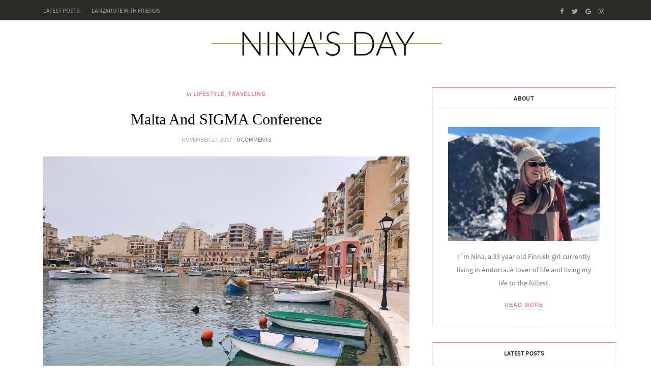

--- FILE ---
content_type: text/html; charset=UTF-8
request_url: https://www.ninasday.com/malta/
body_size: 11917
content:
<!DOCTYPE html>
<html lang="en-US" >
  <head>
    <meta charset="UTF-8">
    <meta https-equiv="X-UA-Compatible" content="IE=edge">
    <meta name="viewport" content="width=device-width, initial-scale=1">
    <meta name="description" content="">
    <meta name="author" content="">
    <link rel="icon" href="https://www.ninasday.com/wp-content/uploads/2017/01/favicon.png">
    <title>Ninasday</title>
    <meta name='robots' content='index, follow, max-image-preview:large, max-snippet:-1, max-video-preview:-1' />

	<!-- This site is optimized with the Yoast SEO plugin v18.9 - https://yoast.com/wordpress/plugins/seo/ -->
	<link rel="canonical" href="https://www.ninasday.com/malta/" />
	<meta property="og:locale" content="en_US" />
	<meta property="og:type" content="article" />
	<meta property="og:title" content="Malta and SIGMA conference - Ninasday" />
	<meta property="og:description" content="I´ve been spending the last week in Malta, for both business and pleasure – as always, if I have the chance to combine them haha. We were invited with Jammu to the SIGMA (Summit of iGaming Malta) conference, which took place last week from Wednesday to Friday. It´s a conference..." />
	<meta property="og:url" content="https://www.ninasday.com/malta/" />
	<meta property="og:site_name" content="Ninasday" />
	<meta property="article:published_time" content="2017-11-27T23:22:40+00:00" />
	<meta property="article:modified_time" content="2017-12-12T20:20:16+00:00" />
	<meta property="og:image" content="https://www.ninasday.com/wp-content/uploads/2017/11/New-Image-4.jpg" />
	<meta property="og:image:width" content="5472" />
	<meta property="og:image:height" content="3648" />
	<meta property="og:image:type" content="image/jpeg" />
	<meta name="twitter:card" content="summary" />
	<meta name="twitter:label1" content="Written by" />
	<meta name="twitter:data1" content="Nina" />
	<meta name="twitter:label2" content="Est. reading time" />
	<meta name="twitter:data2" content="2 minutes" />
	<script type="application/ld+json" class="yoast-schema-graph">{"@context":"https://schema.org","@graph":[{"@type":"WebSite","@id":"https://www.ninasday.com/#website","url":"https://www.ninasday.com/","name":"Ninasday","description":"","potentialAction":[{"@type":"SearchAction","target":{"@type":"EntryPoint","urlTemplate":"https://www.ninasday.com/?s={search_term_string}"},"query-input":"required name=search_term_string"}],"inLanguage":"en-US"},{"@type":"ImageObject","inLanguage":"en-US","@id":"https://www.ninasday.com/malta/#primaryimage","url":"https://www.ninasday.com/wp-content/uploads/2017/11/New-Image-4.jpg","contentUrl":"https://www.ninasday.com/wp-content/uploads/2017/11/New-Image-4.jpg","width":5472,"height":3648},{"@type":"WebPage","@id":"https://www.ninasday.com/malta/#webpage","url":"https://www.ninasday.com/malta/","name":"Malta and SIGMA conference - Ninasday","isPartOf":{"@id":"https://www.ninasday.com/#website"},"primaryImageOfPage":{"@id":"https://www.ninasday.com/malta/#primaryimage"},"datePublished":"2017-11-27T23:22:40+00:00","dateModified":"2017-12-12T20:20:16+00:00","author":{"@id":"https://www.ninasday.com/#/schema/person/99c48465bed87f6d57481f693c6471c4"},"breadcrumb":{"@id":"https://www.ninasday.com/malta/#breadcrumb"},"inLanguage":"en-US","potentialAction":[{"@type":"ReadAction","target":["https://www.ninasday.com/malta/"]}]},{"@type":"BreadcrumbList","@id":"https://www.ninasday.com/malta/#breadcrumb","itemListElement":[{"@type":"ListItem","position":1,"name":"Home","item":"https://www.ninasday.com/"},{"@type":"ListItem","position":2,"name":"Blog","item":"https://www.ninasday.com/blog/"},{"@type":"ListItem","position":3,"name":"Malta and SIGMA conference"}]},{"@type":"Person","@id":"https://www.ninasday.com/#/schema/person/99c48465bed87f6d57481f693c6471c4","name":"Nina","image":{"@type":"ImageObject","inLanguage":"en-US","@id":"https://www.ninasday.com/#/schema/person/image/","url":"https://secure.gravatar.com/avatar/95804e8d78c3f3481f3a71576fa6c9a7?s=96&d=mm&r=g","contentUrl":"https://secure.gravatar.com/avatar/95804e8d78c3f3481f3a71576fa6c9a7?s=96&d=mm&r=g","caption":"Nina"},"url":"https://www.ninasday.com/author/admin-2/"}]}</script>
	<!-- / Yoast SEO plugin. -->


<link rel='dns-prefetch' href='//s.w.org' />
<link rel="alternate" type="application/rss+xml" title="Ninasday &raquo; Malta and SIGMA conference Comments Feed" href="https://www.ninasday.com/malta/feed/" />
<script type="text/javascript">
window._wpemojiSettings = {"baseUrl":"https:\/\/s.w.org\/images\/core\/emoji\/13.1.0\/72x72\/","ext":".png","svgUrl":"https:\/\/s.w.org\/images\/core\/emoji\/13.1.0\/svg\/","svgExt":".svg","source":{"concatemoji":"https:\/\/www.ninasday.com\/wp-includes\/js\/wp-emoji-release.min.js?ver=5.9.12"}};
/*! This file is auto-generated */
!function(e,a,t){var n,r,o,i=a.createElement("canvas"),p=i.getContext&&i.getContext("2d");function s(e,t){var a=String.fromCharCode;p.clearRect(0,0,i.width,i.height),p.fillText(a.apply(this,e),0,0);e=i.toDataURL();return p.clearRect(0,0,i.width,i.height),p.fillText(a.apply(this,t),0,0),e===i.toDataURL()}function c(e){var t=a.createElement("script");t.src=e,t.defer=t.type="text/javascript",a.getElementsByTagName("head")[0].appendChild(t)}for(o=Array("flag","emoji"),t.supports={everything:!0,everythingExceptFlag:!0},r=0;r<o.length;r++)t.supports[o[r]]=function(e){if(!p||!p.fillText)return!1;switch(p.textBaseline="top",p.font="600 32px Arial",e){case"flag":return s([127987,65039,8205,9895,65039],[127987,65039,8203,9895,65039])?!1:!s([55356,56826,55356,56819],[55356,56826,8203,55356,56819])&&!s([55356,57332,56128,56423,56128,56418,56128,56421,56128,56430,56128,56423,56128,56447],[55356,57332,8203,56128,56423,8203,56128,56418,8203,56128,56421,8203,56128,56430,8203,56128,56423,8203,56128,56447]);case"emoji":return!s([10084,65039,8205,55357,56613],[10084,65039,8203,55357,56613])}return!1}(o[r]),t.supports.everything=t.supports.everything&&t.supports[o[r]],"flag"!==o[r]&&(t.supports.everythingExceptFlag=t.supports.everythingExceptFlag&&t.supports[o[r]]);t.supports.everythingExceptFlag=t.supports.everythingExceptFlag&&!t.supports.flag,t.DOMReady=!1,t.readyCallback=function(){t.DOMReady=!0},t.supports.everything||(n=function(){t.readyCallback()},a.addEventListener?(a.addEventListener("DOMContentLoaded",n,!1),e.addEventListener("load",n,!1)):(e.attachEvent("onload",n),a.attachEvent("onreadystatechange",function(){"complete"===a.readyState&&t.readyCallback()})),(n=t.source||{}).concatemoji?c(n.concatemoji):n.wpemoji&&n.twemoji&&(c(n.twemoji),c(n.wpemoji)))}(window,document,window._wpemojiSettings);
</script>
<style type="text/css">
img.wp-smiley,
img.emoji {
	display: inline !important;
	border: none !important;
	box-shadow: none !important;
	height: 1em !important;
	width: 1em !important;
	margin: 0 0.07em !important;
	vertical-align: -0.1em !important;
	background: none !important;
	padding: 0 !important;
}
</style>
	<link rel='stylesheet' id='sbi_styles-css'  href='https://www.ninasday.com/wp-content/plugins/instagram-feed/css/sbi-styles.min.css?ver=6.0.5' type='text/css' media='all' />
<link rel='stylesheet' id='wp-block-library-css'  href='https://www.ninasday.com/wp-includes/css/dist/block-library/style.min.css?ver=5.9.12' type='text/css' media='all' />
<style id='global-styles-inline-css' type='text/css'>
body{--wp--preset--color--black: #000000;--wp--preset--color--cyan-bluish-gray: #abb8c3;--wp--preset--color--white: #ffffff;--wp--preset--color--pale-pink: #f78da7;--wp--preset--color--vivid-red: #cf2e2e;--wp--preset--color--luminous-vivid-orange: #ff6900;--wp--preset--color--luminous-vivid-amber: #fcb900;--wp--preset--color--light-green-cyan: #7bdcb5;--wp--preset--color--vivid-green-cyan: #00d084;--wp--preset--color--pale-cyan-blue: #8ed1fc;--wp--preset--color--vivid-cyan-blue: #0693e3;--wp--preset--color--vivid-purple: #9b51e0;--wp--preset--gradient--vivid-cyan-blue-to-vivid-purple: linear-gradient(135deg,rgba(6,147,227,1) 0%,rgb(155,81,224) 100%);--wp--preset--gradient--light-green-cyan-to-vivid-green-cyan: linear-gradient(135deg,rgb(122,220,180) 0%,rgb(0,208,130) 100%);--wp--preset--gradient--luminous-vivid-amber-to-luminous-vivid-orange: linear-gradient(135deg,rgba(252,185,0,1) 0%,rgba(255,105,0,1) 100%);--wp--preset--gradient--luminous-vivid-orange-to-vivid-red: linear-gradient(135deg,rgba(255,105,0,1) 0%,rgb(207,46,46) 100%);--wp--preset--gradient--very-light-gray-to-cyan-bluish-gray: linear-gradient(135deg,rgb(238,238,238) 0%,rgb(169,184,195) 100%);--wp--preset--gradient--cool-to-warm-spectrum: linear-gradient(135deg,rgb(74,234,220) 0%,rgb(151,120,209) 20%,rgb(207,42,186) 40%,rgb(238,44,130) 60%,rgb(251,105,98) 80%,rgb(254,248,76) 100%);--wp--preset--gradient--blush-light-purple: linear-gradient(135deg,rgb(255,206,236) 0%,rgb(152,150,240) 100%);--wp--preset--gradient--blush-bordeaux: linear-gradient(135deg,rgb(254,205,165) 0%,rgb(254,45,45) 50%,rgb(107,0,62) 100%);--wp--preset--gradient--luminous-dusk: linear-gradient(135deg,rgb(255,203,112) 0%,rgb(199,81,192) 50%,rgb(65,88,208) 100%);--wp--preset--gradient--pale-ocean: linear-gradient(135deg,rgb(255,245,203) 0%,rgb(182,227,212) 50%,rgb(51,167,181) 100%);--wp--preset--gradient--electric-grass: linear-gradient(135deg,rgb(202,248,128) 0%,rgb(113,206,126) 100%);--wp--preset--gradient--midnight: linear-gradient(135deg,rgb(2,3,129) 0%,rgb(40,116,252) 100%);--wp--preset--duotone--dark-grayscale: url('#wp-duotone-dark-grayscale');--wp--preset--duotone--grayscale: url('#wp-duotone-grayscale');--wp--preset--duotone--purple-yellow: url('#wp-duotone-purple-yellow');--wp--preset--duotone--blue-red: url('#wp-duotone-blue-red');--wp--preset--duotone--midnight: url('#wp-duotone-midnight');--wp--preset--duotone--magenta-yellow: url('#wp-duotone-magenta-yellow');--wp--preset--duotone--purple-green: url('#wp-duotone-purple-green');--wp--preset--duotone--blue-orange: url('#wp-duotone-blue-orange');--wp--preset--font-size--small: 13px;--wp--preset--font-size--medium: 20px;--wp--preset--font-size--large: 36px;--wp--preset--font-size--x-large: 42px;}.has-black-color{color: var(--wp--preset--color--black) !important;}.has-cyan-bluish-gray-color{color: var(--wp--preset--color--cyan-bluish-gray) !important;}.has-white-color{color: var(--wp--preset--color--white) !important;}.has-pale-pink-color{color: var(--wp--preset--color--pale-pink) !important;}.has-vivid-red-color{color: var(--wp--preset--color--vivid-red) !important;}.has-luminous-vivid-orange-color{color: var(--wp--preset--color--luminous-vivid-orange) !important;}.has-luminous-vivid-amber-color{color: var(--wp--preset--color--luminous-vivid-amber) !important;}.has-light-green-cyan-color{color: var(--wp--preset--color--light-green-cyan) !important;}.has-vivid-green-cyan-color{color: var(--wp--preset--color--vivid-green-cyan) !important;}.has-pale-cyan-blue-color{color: var(--wp--preset--color--pale-cyan-blue) !important;}.has-vivid-cyan-blue-color{color: var(--wp--preset--color--vivid-cyan-blue) !important;}.has-vivid-purple-color{color: var(--wp--preset--color--vivid-purple) !important;}.has-black-background-color{background-color: var(--wp--preset--color--black) !important;}.has-cyan-bluish-gray-background-color{background-color: var(--wp--preset--color--cyan-bluish-gray) !important;}.has-white-background-color{background-color: var(--wp--preset--color--white) !important;}.has-pale-pink-background-color{background-color: var(--wp--preset--color--pale-pink) !important;}.has-vivid-red-background-color{background-color: var(--wp--preset--color--vivid-red) !important;}.has-luminous-vivid-orange-background-color{background-color: var(--wp--preset--color--luminous-vivid-orange) !important;}.has-luminous-vivid-amber-background-color{background-color: var(--wp--preset--color--luminous-vivid-amber) !important;}.has-light-green-cyan-background-color{background-color: var(--wp--preset--color--light-green-cyan) !important;}.has-vivid-green-cyan-background-color{background-color: var(--wp--preset--color--vivid-green-cyan) !important;}.has-pale-cyan-blue-background-color{background-color: var(--wp--preset--color--pale-cyan-blue) !important;}.has-vivid-cyan-blue-background-color{background-color: var(--wp--preset--color--vivid-cyan-blue) !important;}.has-vivid-purple-background-color{background-color: var(--wp--preset--color--vivid-purple) !important;}.has-black-border-color{border-color: var(--wp--preset--color--black) !important;}.has-cyan-bluish-gray-border-color{border-color: var(--wp--preset--color--cyan-bluish-gray) !important;}.has-white-border-color{border-color: var(--wp--preset--color--white) !important;}.has-pale-pink-border-color{border-color: var(--wp--preset--color--pale-pink) !important;}.has-vivid-red-border-color{border-color: var(--wp--preset--color--vivid-red) !important;}.has-luminous-vivid-orange-border-color{border-color: var(--wp--preset--color--luminous-vivid-orange) !important;}.has-luminous-vivid-amber-border-color{border-color: var(--wp--preset--color--luminous-vivid-amber) !important;}.has-light-green-cyan-border-color{border-color: var(--wp--preset--color--light-green-cyan) !important;}.has-vivid-green-cyan-border-color{border-color: var(--wp--preset--color--vivid-green-cyan) !important;}.has-pale-cyan-blue-border-color{border-color: var(--wp--preset--color--pale-cyan-blue) !important;}.has-vivid-cyan-blue-border-color{border-color: var(--wp--preset--color--vivid-cyan-blue) !important;}.has-vivid-purple-border-color{border-color: var(--wp--preset--color--vivid-purple) !important;}.has-vivid-cyan-blue-to-vivid-purple-gradient-background{background: var(--wp--preset--gradient--vivid-cyan-blue-to-vivid-purple) !important;}.has-light-green-cyan-to-vivid-green-cyan-gradient-background{background: var(--wp--preset--gradient--light-green-cyan-to-vivid-green-cyan) !important;}.has-luminous-vivid-amber-to-luminous-vivid-orange-gradient-background{background: var(--wp--preset--gradient--luminous-vivid-amber-to-luminous-vivid-orange) !important;}.has-luminous-vivid-orange-to-vivid-red-gradient-background{background: var(--wp--preset--gradient--luminous-vivid-orange-to-vivid-red) !important;}.has-very-light-gray-to-cyan-bluish-gray-gradient-background{background: var(--wp--preset--gradient--very-light-gray-to-cyan-bluish-gray) !important;}.has-cool-to-warm-spectrum-gradient-background{background: var(--wp--preset--gradient--cool-to-warm-spectrum) !important;}.has-blush-light-purple-gradient-background{background: var(--wp--preset--gradient--blush-light-purple) !important;}.has-blush-bordeaux-gradient-background{background: var(--wp--preset--gradient--blush-bordeaux) !important;}.has-luminous-dusk-gradient-background{background: var(--wp--preset--gradient--luminous-dusk) !important;}.has-pale-ocean-gradient-background{background: var(--wp--preset--gradient--pale-ocean) !important;}.has-electric-grass-gradient-background{background: var(--wp--preset--gradient--electric-grass) !important;}.has-midnight-gradient-background{background: var(--wp--preset--gradient--midnight) !important;}.has-small-font-size{font-size: var(--wp--preset--font-size--small) !important;}.has-medium-font-size{font-size: var(--wp--preset--font-size--medium) !important;}.has-large-font-size{font-size: var(--wp--preset--font-size--large) !important;}.has-x-large-font-size{font-size: var(--wp--preset--font-size--x-large) !important;}
</style>
<link rel='stylesheet' id='arve-main-css'  href='https://www.ninasday.com/wp-content/plugins/advanced-responsive-video-embedder/build/main.css?ver=1bca356de819b25e2c48f05fc0d1b1e9' type='text/css' media='all' />
<link rel='stylesheet' id='bootstrap.min_css-css'  href='https://www.ninasday.com/wp-content/themes/ninasday/css/bootstrap.min.css?ver=5.9.12' type='text/css' media='all' />
<link rel='stylesheet' id='font_theme-css'  href='https://www.ninasday.com/wp-content/themes/ninasday/css/font-awesome.css?ver=5.9.12' type='text/css' media='all' />
<link rel='stylesheet' id='My_Style-css'  href='https://www.ninasday.com/wp-content/themes/ninasday/style.css?ver=5.9.12' type='text/css' media='all' />
<script   async="async" type='text/javascript' src='https://www.ninasday.com/wp-content/plugins/advanced-responsive-video-embedder/build/main.js?ver=1bca356de819b25e2c48f05fc0d1b1e9' id='arve-main-js'></script>
<link rel="https://api.w.org/" href="https://www.ninasday.com/wp-json/" /><link rel="alternate" type="application/json" href="https://www.ninasday.com/wp-json/wp/v2/posts/1225" /><link rel="EditURI" type="application/rsd+xml" title="RSD" href="https://www.ninasday.com/xmlrpc.php?rsd" />
<link rel="wlwmanifest" type="application/wlwmanifest+xml" href="https://www.ninasday.com/wp-includes/wlwmanifest.xml" /> 
<meta name="generator" content="WordPress 5.9.12" />
<link rel='shortlink' href='https://www.ninasday.com/?p=1225' />
<link rel="alternate" type="application/json+oembed" href="https://www.ninasday.com/wp-json/oembed/1.0/embed?url=https%3A%2F%2Fwww.ninasday.com%2Fmalta%2F" />
<link rel="alternate" type="text/xml+oembed" href="https://www.ninasday.com/wp-json/oembed/1.0/embed?url=https%3A%2F%2Fwww.ninasday.com%2Fmalta%2F&#038;format=xml" />
<style type="text/css">.recentcomments a{display:inline !important;padding:0 !important;margin:0 !important;}</style><meta name="generator" content="Powered by Visual Composer - drag and drop page builder for WordPress."/>
<!--[if lte IE 9]><link rel="stylesheet" type="text/css" href="https://www.ninasday.com/wp-content/plugins/js_composer/assets/css/vc_lte_ie9.min.css" media="screen"><![endif]--><noscript><style type="text/css"> .wpb_animate_when_almost_visible { opacity: 1; }</style></noscript>    <meta name="google-site-verification" content="O40lmbiKURnl6LbitX03nukeeaU48UWd2tG7m3h-M0I" />

  </head>
<body class="post-template-default single single-post postid-1225 single-format-standard wpb-js-composer js-comp-ver-5.1 vc_responsive" id="page-top" data-spy="scroll" data-target=".navbar-fixed-top">

<div class="container-fluid top-bar-header">
	<div class="container pad-section">
      <div class="ticker-section">
        <div class="col-md-6 head_style" style="font-size:12px; color:#999;">
  <div class="row">
    <div class="col-md-4">LATEST POSTS :</div>
    <div class="col-md-8" style="padding:0px;margin-left:-80px;">
      <div class="news_tricker">
           <ul id="ticker">
                                           
               <li><a href="https://www.ninasday.com/lanzarote-with-friends/"> Lanzarote with friends</a></li>


                     
               <li><a href="https://www.ninasday.com/september-memories-friends-wedding-poland/"> September memories &#8211; Friend’s wedding in Poland</a></li>


                     
               <li><a href="https://www.ninasday.com/august-memories-family-friends-finland-also-spain-andorra/"> August memories with family and friends in Finland (also Spain &#038; Andorra)</a></li>


                     
               <li><a href="https://www.ninasday.com/summervibes-costa-brava-formentera-ebro-delta/"> Summervibes in Costa Brava, Formentera &#038; Ebro Delta</a></li>


                     
               <li><a href="https://www.ninasday.com/dubai-business-holidays/"> Dubai for business and holidays</a></li>


                     
               <li><a href="https://www.ninasday.com/mexico-country-visit/"> Mexico – A country to visit again!</a></li>


                     
               <li><a href="https://www.ninasday.com/cherry-blossoms-blooming-andorra/"> Cherry blossoms are blooming in Andorra</a></li>


                     
               <li><a href="https://www.ninasday.com/andorran-experiences/"> Andorran experiences</a></li>


                     
               <li><a href="https://www.ninasday.com/recap-year-2020/"> Recap of year 2020</a></li>


                     
               <li><a href="https://www.ninasday.com/algarve-memories/"> Algarve memories</a></li>


          </ul>
    </div>
    </div>
  </div>
</div>
      </div>


        <div class="col-md-6 col-lg-6 col-sm-12 col-xs-12 col2">
            <div class="section-3 clearfix">
              <div class="header-sec-part-new">
                <div class="social">
                  <a href="https://www.facebook.com/ninasdaycom/" target="_blank"> <i class="fa fa-facebook" aria-hidden="true"></i></a>
                  <a href="https://twitter.com/Ninas_Day" target="_blank"><i class="fa fa-twitter" aria-hidden="true"></i></a>
                  <a href="https://plus.google.com/u/0/b/111082462345415581336/111082462345415581336" target="_blank"><i class="fa fa-google" aria-hidden="true"></i></a>
                  <a href="https://www.instagram.com/ninasparv/" target="_blank"><i class="fa fa-instagram" aria-hidden="true"></i></a>
                  <!--<a href="" class="share-btn share-btn-branded share-btn-googleplus"><i class="fa fa-instagram" aria-hidden="true"></i></a>-->
                </div>
              </div>

                <!--<div class="social-icons" style="">
                    <ul class="social-network social-circle">
                        <li><a href="#" class="icoRss" title="Rss"><i class="fa fa-rss"></i></a></li>
                        <li><a href="#" class="icoFacebook" title="Facebook"><i class="fa fa-facebook"></i></a></li>
                        <li><a href="#" class="icoTwitter" title="Twitter"><i class="fa fa-twitter"></i></a></li>
                        <li><a href="#" class="icoGoogle" title="Google +"><i class="fa fa-google-plus"></i></a></li>
                        <li><a href="https://linkedin.com/in/rowena-tong-651710115" target="_blank" class="icoLinkedin" title="Linkedin"><i class="fa fa-linkedin"></i></a></li>
                    </ul>
                </div>-->
            </div>
        </div>
    </div>
</div>


    <!-- Navigation -->
    <nav class="navbar navbar-default" id="custom-nav" role="navigation">
        <div class="container">
            <div class="navbar-header">
               <!-- <button type="button" class="navbar-toggle" data-toggle="collapse" data-target=".navbar-ex1-collapse">
                    <span class="sr-only">Toggle navigation</span>
                    <span class="icon-bar"></span>
                    <span class="icon-bar"></span>
                    <span class="icon-bar"></span>
                </button>-->
                <a class="navbar-brand navbar-brand-centered" href="https://www.ninasday.com/" id="site-logo" title="Ninasday" rel="home"><img src="https://www.ninasday.com/wp-content/uploads/2016/12/Ninas-Day-logo.png" class="img-responsive mlogo" alt="Ninasday"></a>
            </div>

            <!-- Collect the nav links, forms, and other content for toggling -->
                        <!-- /.navbar-collapse -->
        </div>
        <!-- /.container -->

    </nav>

<header class="top_height"></header>

<div class="container">
  <div class="row">
    <div class="col-md-8" style="padding-bottom: 10px;">
      			     <!--<h1 class="heading_style"> Malta and SIGMA conference </h1>
            <div class="time_date">
              <p style="margin:5px 0px 5px 0px;">
                <span style="color:#000;font-size:14px"> 2017-11-27 </span>
                <!-<span style="color: #989898;font-weight: bold;">in </span> <a href="https://www.ninasday.com/category/lifestyle/" rel="category tag">Lifestyle</a>, <a href="https://www.ninasday.com/category/travelling/" rel="category tag">Travelling</a>.
                <a href="https://www.ninasday.com/malta/#respond">  </a>->
              </p>
            </div>-->
            <article class="post">
            	<div class="post_cat_by"><span>In</span> <span class="post_category"><a href="https://www.ninasday.com/category/lifestyle/" rel="category tag">Lifestyle</a>, <a href="https://www.ninasday.com/category/travelling/" rel="category tag">Travelling</a></span></div>
                <h2 class="post_title"> <a href="https://www.ninasday.com/malta/"> Malta and SIGMA conference</a> </h2>
            </article>

            <div align="center" class="">
                <!--<span style="text-transform:capitalize;">Nina</span> -->
                <span class="post_date">November 27, 2017  -</span>  <time class="post_comments"> 0 Comments </time>
            </div>

    <div class="col-md-12">
                <!--</div>
			  <div class="col-md-6" style="margin-top:20px;">-->
        <div class="">
            
          <p class="feature-image" style="padding-top:20px;">
                <img src="https://www.ninasday.com/wp-content/uploads/2017/11/New-Image-4.jpg" alt="" class="img-responsive img-style">
          </p>
         </div>

				<p><img class="img-responsive aligncenter wp-image-1238" src="https://www.ninasday.com/wp-content/uploads/2017/11/New-Image-14.jpg" alt="" width="720" height="480" srcset="https://www.ninasday.com/wp-content/uploads/2017/11/New-Image-14.jpg 5472w, https://www.ninasday.com/wp-content/uploads/2017/11/New-Image-14-300x200.jpg 300w, https://www.ninasday.com/wp-content/uploads/2017/11/New-Image-14-768x512.jpg 768w, https://www.ninasday.com/wp-content/uploads/2017/11/New-Image-14-1024x683.jpg 1024w" sizes="(max-width: 720px) 100vw, 720px" /></p>
<p><img loading="lazy" class="img-responsive aligncenter wp-image-1237" src="https://www.ninasday.com/wp-content/uploads/2017/11/New-Image-13.jpg" alt="" width="720" height="1080" srcset="https://www.ninasday.com/wp-content/uploads/2017/11/New-Image-13.jpg 3648w, https://www.ninasday.com/wp-content/uploads/2017/11/New-Image-13-200x300.jpg 200w, https://www.ninasday.com/wp-content/uploads/2017/11/New-Image-13-768x1152.jpg 768w, https://www.ninasday.com/wp-content/uploads/2017/11/New-Image-13-683x1024.jpg 683w" sizes="(max-width: 720px) 100vw, 720px" /></p>
<p><img loading="lazy" class="img-responsive aligncenter wp-image-1240" src="https://www.ninasday.com/wp-content/uploads/2017/11/New-Image.jpg" alt="" width="720" height="480" srcset="https://www.ninasday.com/wp-content/uploads/2017/11/New-Image.jpg 5472w, https://www.ninasday.com/wp-content/uploads/2017/11/New-Image-300x200.jpg 300w, https://www.ninasday.com/wp-content/uploads/2017/11/New-Image-768x512.jpg 768w, https://www.ninasday.com/wp-content/uploads/2017/11/New-Image-1024x683.jpg 1024w" sizes="(max-width: 720px) 100vw, 720px" /></p>
<p><img loading="lazy" class="img-responsive aligncenter wp-image-1230" src="https://www.ninasday.com/wp-content/uploads/2017/11/New-Image-5.jpg" alt="" width="720" height="480" srcset="https://www.ninasday.com/wp-content/uploads/2017/11/New-Image-5.jpg 5472w, https://www.ninasday.com/wp-content/uploads/2017/11/New-Image-5-300x200.jpg 300w, https://www.ninasday.com/wp-content/uploads/2017/11/New-Image-5-768x512.jpg 768w, https://www.ninasday.com/wp-content/uploads/2017/11/New-Image-5-1024x683.jpg 1024w" sizes="(max-width: 720px) 100vw, 720px" /></p>
<p><img loading="lazy" class="img-responsive aligncenter wp-image-1228" src="https://www.ninasday.com/wp-content/uploads/2017/11/New-Image-3.jpg" alt="" width="720" height="480" srcset="https://www.ninasday.com/wp-content/uploads/2017/11/New-Image-3.jpg 5472w, https://www.ninasday.com/wp-content/uploads/2017/11/New-Image-3-300x200.jpg 300w, https://www.ninasday.com/wp-content/uploads/2017/11/New-Image-3-768x512.jpg 768w, https://www.ninasday.com/wp-content/uploads/2017/11/New-Image-3-1024x683.jpg 1024w" sizes="(max-width: 720px) 100vw, 720px" /></p>
<p><img loading="lazy" class="img-responsive aligncenter wp-image-1227" src="https://www.ninasday.com/wp-content/uploads/2017/11/New-Image-2.jpg" alt="" width="720" height="480" srcset="https://www.ninasday.com/wp-content/uploads/2017/11/New-Image-2.jpg 5472w, https://www.ninasday.com/wp-content/uploads/2017/11/New-Image-2-300x200.jpg 300w, https://www.ninasday.com/wp-content/uploads/2017/11/New-Image-2-768x512.jpg 768w, https://www.ninasday.com/wp-content/uploads/2017/11/New-Image-2-1024x683.jpg 1024w" sizes="(max-width: 720px) 100vw, 720px" /></p>
<p><img loading="lazy" class="img-responsive aligncenter wp-image-1226" src="https://www.ninasday.com/wp-content/uploads/2017/11/New-Image-1.jpg" alt="" width="720" height="480" srcset="https://www.ninasday.com/wp-content/uploads/2017/11/New-Image-1.jpg 5472w, https://www.ninasday.com/wp-content/uploads/2017/11/New-Image-1-300x200.jpg 300w, https://www.ninasday.com/wp-content/uploads/2017/11/New-Image-1-768x512.jpg 768w, https://www.ninasday.com/wp-content/uploads/2017/11/New-Image-1-1024x683.jpg 1024w" sizes="(max-width: 720px) 100vw, 720px" /></p>
<p><img loading="lazy" class="img-responsive aligncenter wp-image-1239" src="https://www.ninasday.com/wp-content/uploads/2017/11/New-Image-15.jpg" alt="" width="720" height="1080" srcset="https://www.ninasday.com/wp-content/uploads/2017/11/New-Image-15.jpg 3648w, https://www.ninasday.com/wp-content/uploads/2017/11/New-Image-15-200x300.jpg 200w, https://www.ninasday.com/wp-content/uploads/2017/11/New-Image-15-768x1152.jpg 768w, https://www.ninasday.com/wp-content/uploads/2017/11/New-Image-15-683x1024.jpg 683w" sizes="(max-width: 720px) 100vw, 720px" /></p>
<p><img loading="lazy" class="img-responsive aligncenter wp-image-1231" src="https://www.ninasday.com/wp-content/uploads/2017/11/New-Image-6.jpg" alt="" width="720" height="480" srcset="https://www.ninasday.com/wp-content/uploads/2017/11/New-Image-6.jpg 5152w, https://www.ninasday.com/wp-content/uploads/2017/11/New-Image-6-300x200.jpg 300w, https://www.ninasday.com/wp-content/uploads/2017/11/New-Image-6-768x512.jpg 768w, https://www.ninasday.com/wp-content/uploads/2017/11/New-Image-6-1024x683.jpg 1024w" sizes="(max-width: 720px) 100vw, 720px" /></p>
<p><img loading="lazy" class="img-responsive aligncenter wp-image-1232" src="https://www.ninasday.com/wp-content/uploads/2017/11/New-Image-7.jpg" alt="" width="720" height="480" srcset="https://www.ninasday.com/wp-content/uploads/2017/11/New-Image-7.jpg 5195w, https://www.ninasday.com/wp-content/uploads/2017/11/New-Image-7-300x200.jpg 300w, https://www.ninasday.com/wp-content/uploads/2017/11/New-Image-7-768x512.jpg 768w, https://www.ninasday.com/wp-content/uploads/2017/11/New-Image-7-1024x683.jpg 1024w" sizes="(max-width: 720px) 100vw, 720px" /></p>
<p><img loading="lazy" class="img-responsive aligncenter wp-image-1233" src="https://www.ninasday.com/wp-content/uploads/2017/11/New-Image-8.jpg" alt="" width="720" height="1080" srcset="https://www.ninasday.com/wp-content/uploads/2017/11/New-Image-8.jpg 3648w, https://www.ninasday.com/wp-content/uploads/2017/11/New-Image-8-200x300.jpg 200w, https://www.ninasday.com/wp-content/uploads/2017/11/New-Image-8-768x1152.jpg 768w, https://www.ninasday.com/wp-content/uploads/2017/11/New-Image-8-683x1024.jpg 683w" sizes="(max-width: 720px) 100vw, 720px" /></p>
<p><img loading="lazy" class="img-responsive aligncenter wp-image-1234" src="https://www.ninasday.com/wp-content/uploads/2017/11/New-Image-10.jpg" alt="" width="720" height="480" srcset="https://www.ninasday.com/wp-content/uploads/2017/11/New-Image-10.jpg 5472w, https://www.ninasday.com/wp-content/uploads/2017/11/New-Image-10-300x200.jpg 300w, https://www.ninasday.com/wp-content/uploads/2017/11/New-Image-10-768x512.jpg 768w, https://www.ninasday.com/wp-content/uploads/2017/11/New-Image-10-1024x683.jpg 1024w" sizes="(max-width: 720px) 100vw, 720px" /></p>
<p><img loading="lazy" class="img-responsive aligncenter wp-image-1235" src="https://www.ninasday.com/wp-content/uploads/2017/11/New-Image-11.jpg" alt="" width="720" height="480" srcset="https://www.ninasday.com/wp-content/uploads/2017/11/New-Image-11.jpg 5472w, https://www.ninasday.com/wp-content/uploads/2017/11/New-Image-11-300x200.jpg 300w, https://www.ninasday.com/wp-content/uploads/2017/11/New-Image-11-768x512.jpg 768w, https://www.ninasday.com/wp-content/uploads/2017/11/New-Image-11-1024x683.jpg 1024w" sizes="(max-width: 720px) 100vw, 720px" /></p>
<p><img loading="lazy" class="img-responsive aligncenter wp-image-1236" src="https://www.ninasday.com/wp-content/uploads/2017/11/New-Image-12.jpg" alt="" width="720" height="480" srcset="https://www.ninasday.com/wp-content/uploads/2017/11/New-Image-12.jpg 5472w, https://www.ninasday.com/wp-content/uploads/2017/11/New-Image-12-300x200.jpg 300w, https://www.ninasday.com/wp-content/uploads/2017/11/New-Image-12-768x512.jpg 768w, https://www.ninasday.com/wp-content/uploads/2017/11/New-Image-12-1024x683.jpg 1024w" sizes="(max-width: 720px) 100vw, 720px" /></p>
<p><img loading="lazy" class="img-responsive aligncenter wp-image-1244" src="https://www.ninasday.com/wp-content/uploads/2017/11/New-Image-9.jpg" alt="" width="720" height="1080" srcset="https://www.ninasday.com/wp-content/uploads/2017/11/New-Image-9.jpg 3648w, https://www.ninasday.com/wp-content/uploads/2017/11/New-Image-9-200x300.jpg 200w, https://www.ninasday.com/wp-content/uploads/2017/11/New-Image-9-768x1152.jpg 768w, https://www.ninasday.com/wp-content/uploads/2017/11/New-Image-9-683x1024.jpg 683w" sizes="(max-width: 720px) 100vw, 720px" /></p>
<p><img loading="lazy" class="img-responsive aligncenter wp-image-1269" src="https://www.ninasday.com/wp-content/uploads/2017/11/24799306_1644808475583181_7695709580030931837_o.jpg" alt="" width="720" height="481" srcset="https://www.ninasday.com/wp-content/uploads/2017/11/24799306_1644808475583181_7695709580030931837_o.jpg 2048w, https://www.ninasday.com/wp-content/uploads/2017/11/24799306_1644808475583181_7695709580030931837_o-300x200.jpg 300w, https://www.ninasday.com/wp-content/uploads/2017/11/24799306_1644808475583181_7695709580030931837_o-768x513.jpg 768w, https://www.ninasday.com/wp-content/uploads/2017/11/24799306_1644808475583181_7695709580030931837_o-1024x684.jpg 1024w" sizes="(max-width: 720px) 100vw, 720px" /></p>
<p><img loading="lazy" class="img-responsive aligncenter wp-image-1243" src="https://www.ninasday.com/wp-content/uploads/2017/11/24068678_1635156609881701_316231283572118382_o.jpg" alt="" width="720" height="480" srcset="https://www.ninasday.com/wp-content/uploads/2017/11/24068678_1635156609881701_316231283572118382_o.jpg 2048w, https://www.ninasday.com/wp-content/uploads/2017/11/24068678_1635156609881701_316231283572118382_o-300x200.jpg 300w, https://www.ninasday.com/wp-content/uploads/2017/11/24068678_1635156609881701_316231283572118382_o-768x512.jpg 768w, https://www.ninasday.com/wp-content/uploads/2017/11/24068678_1635156609881701_316231283572118382_o-1024x683.jpg 1024w" sizes="(max-width: 720px) 100vw, 720px" /></p>
<p><img loading="lazy" class="img-responsive aligncenter wp-image-1242" src="https://www.ninasday.com/wp-content/uploads/2017/11/23926241_1635180983212597_3565685948627807998_o.jpg" alt="" width="720" height="480" srcset="https://www.ninasday.com/wp-content/uploads/2017/11/23926241_1635180983212597_3565685948627807998_o.jpg 2048w, https://www.ninasday.com/wp-content/uploads/2017/11/23926241_1635180983212597_3565685948627807998_o-300x200.jpg 300w, https://www.ninasday.com/wp-content/uploads/2017/11/23926241_1635180983212597_3565685948627807998_o-768x512.jpg 768w, https://www.ninasday.com/wp-content/uploads/2017/11/23926241_1635180983212597_3565685948627807998_o-1024x683.jpg 1024w" sizes="(max-width: 720px) 100vw, 720px" /></p>
<p><img loading="lazy" class="img-responsive aligncenter wp-image-1241" src="https://www.ninasday.com/wp-content/uploads/2017/11/23916727_1635156446548384_1572715375995136692_o.jpg" alt="" width="720" height="480" srcset="https://www.ninasday.com/wp-content/uploads/2017/11/23916727_1635156446548384_1572715375995136692_o.jpg 2048w, https://www.ninasday.com/wp-content/uploads/2017/11/23916727_1635156446548384_1572715375995136692_o-300x200.jpg 300w, https://www.ninasday.com/wp-content/uploads/2017/11/23916727_1635156446548384_1572715375995136692_o-768x512.jpg 768w, https://www.ninasday.com/wp-content/uploads/2017/11/23916727_1635156446548384_1572715375995136692_o-1024x683.jpg 1024w" sizes="(max-width: 720px) 100vw, 720px" /></p>
<p>I´ve been spending the last week in Malta, for both business and pleasure – as always, if I have the chance to combine them haha.</p>
<p>We were invited with Jammu to the SIGMA (Summit of iGaming Malta) conference, which took place last week from Wednesday to Friday. It´s a conference that focuses mainly in Igaming / gambling online, as you can probably figure out from the name of it. I wasn´t expecting it to be very big since last year the same conference was very small… but man they surprised me, and probably everyone else as well this year. There was so much people and we had so much fun, which is of course good. But there was indeed way more booze available in comparison to food in this conference. I´m not complaining though, maybe it´s just me that always ends up in those stands? hahaha</p>
<p>I didn´t unfortunately take my camera with me to the conference so I don´t have any pictures of my own, I did though borrow few pictures from the organizers Facebook page: <a href="https://www.facebook.com/maltaigamingsummit/" target="_blank" rel="noopener noreferrer">https://www.facebook.com/maltaigamingsummit/</a> just so you can get an idea how much fun these conferences are.</p>
<p>After the conference we spend two days doing some touristing in Malta, although Jammu have actually lived in Malta for almost 3 years. The picture with Jammu, is him in front of his old apartment.</p>
<p>I don´t have that many pictures since we didn´t have much time to visit things really, most of the pictures are from St Julian´s and Valletta.</p>
<p>And if you wonder the picture with the cats, there´s a cat village in St Julian’s, where you can feed the cats living on the streets, and bring them blankets etc. I always want to pass by there when I visit Malta, I think it´s so nice when people treat the homeless animals good for once (when living in Cyprus it was awful how some people treated the animals living on the street).</p>
<p>Now we´re back in business again in Andorra. But the last week was awesome, i literally laughed so much, and i had so much fun. Thanks again to all the organizers of the SIGMA conference, and as well all old + new friends &#8211; You all rock!</p>
        <br>
        <div class="post_footer">
          <div class="row">
              <div class="col-md-6 col-lg-6 col-xs-6 col-sm-6 author_by">
                  <span>By</span> <span class="author">Nina</span>
                </div>

                <div class="col-md-6 col-lg-6 col-xs-6 col-sm-6 post-sec-social-media">
                  <div class="social">
                    <a href="https://www.facebook.com/sharer/sharer.php?u=https://www.ninasday.com/" class="share-btn share-btn-branded share-btn-facebook top-social-i"> <i class="fa fa-facebook" aria-hidden="true"></i></a>
                    <a href="https://twitter.com/share?url=https://www.ninasday.com/" class="share-btn share-btn-branded share-btn-twitter"><i class="fa fa-twitter" aria-hidden="true"></i></a>
                    <a href="https://plus.google.com/share?url=https://www.ninasday.com/" class="share-btn share-btn-branded share-btn-googleplus"><i class="fa fa-google" aria-hidden="true"></i></a>
                    <a href="https://www.linkedin.com/shareArticle?mini=true&url=https://www.ninasday.com/" target="_blank" class="share-btn share-btn-branded share-btn-googleplus"><i class="fa fa-linkedin" aria-hidden="true"></i></a>
                    <!--<a href="" class="share-btn share-btn-branded share-btn-googleplus"><i class="fa fa-instagram" aria-hidden="true"></i></a>-->
                  </div>
                </div>
            </div>
        </div>
     </div>
     
    <!-- comment start -->
    <div class="col-md-12">
        <div class="comments-area">
         	<h4 class="section-head cf"><span class="title">0 COMMENT</span></h4>
        </div>
    
		<ol class="commentlist">
                </ol>
        
    	<div id="respond" class="comment-respond">
		<h3 id="reply-title" class="comment-reply-title">Leave a Reply <small><a rel="nofollow" id="cancel-comment-reply-link" href="/malta/#respond" style="display:none;">Cancel reply</a></small></h3><form action="https://www.ninasday.com/wp-comments-post.php" method="post" id="commentform" class="comment-form"><p class="comment-notes"><span id="email-notes">Your email address will not be published.</span> <span class="required-field-message" aria-hidden="true">Required fields are marked <span class="required" aria-hidden="true">*</span></span></p><p class="comment-form-author"><label for="author">Name <span class="required" aria-hidden="true">*</span></label> <input id="author" name="author" type="text" value="" size="30" maxlength="245" required="required" /></p>
<p class="comment-form-email"><label for="email">Email <span class="required" aria-hidden="true">*</span></label> <input id="email" name="email" type="text" value="" size="30" maxlength="100" aria-describedby="email-notes" required="required" /></p>
<p class="comment-form-url"><label for="url">Website</label> <input id="url" name="url" type="text" value="" size="30" maxlength="200" /></p>
<p class="comment-form-cookies-consent"><input id="wp-comment-cookies-consent" name="wp-comment-cookies-consent" type="checkbox" value="yes" /> <label for="wp-comment-cookies-consent">Save my name, email, and website in this browser for the next time I comment.</label></p>
<p class="comment-form-comment"><label for="comment">Comment <span class="required" aria-hidden="true">*</span></label> <textarea id="comment" name="comment" cols="45" rows="8" maxlength="65525" required="required"></textarea></p><p class="form-submit"><input name="submit" type="submit" id="submit" class="submit" value="Post Comment" /> <input type='hidden' name='comment_post_ID' value='1225' id='comment_post_ID' />
<input type='hidden' name='comment_parent' id='comment_parent' value='0' />
</p></form>	</div><!-- #respond -->
	    
    </div>
    <!-- comment end -->

              </div>

    <div class="col-md-4">
        <div class="widget widget-about" style="color:#000;"><h5 class="widget-title">About</h5><div class="textwidget"><div style="margin-bottom: 18px;" align="center"><img class="img-responsive aligncenter wp-image-2420 size-full" src="https://www.ninasday.com/wp-content/uploads/2019/09/nina.png" alt="" width="400" height="300" /></div>
<div class="about-text">I´m Nina, a 33 year old Finnish girl currently living in Andorra. A lover of life and living my life to the fullest.</div>
<div class="about-footer cf"><a class="more" href="https://www.ninasday.com/about-me/">Read More</a></div>
</div></div>
<!------------------------------------------------------>


	<div class="widget widget-posts" style="margin-top:30px;">
    	<h5 class="widget-title">Latest Posts</h5>
			            
			<div class="row">
            <div class="col-md-4 col-xs-4" style="padding-bottom: 20px;">
                <p id="feature_image_dummy_2" class="feature-image feature_image_dummy_2">
                    <a href="https://www.ninasday.com/lanzarote-with-friends/" class="img-resiz">
                          <img src="https://www.ninasday.com/wp-content/uploads/2021/11/2021-09-13-15.56.58-150x150.jpg" alt="" class="img-responsive post-img-hov" width="100%">
                    </a>
                </p>
            </div>
            <div class="col-md-8 col-xs-8">
                <div class="content"> 
                    <a href="https://www.ninasday.com/lanzarote-with-friends/" class="post-title limit-line"> Lanzarote with friends</a>
                </div>
                
                <span class="post_category"><a href="https://www.ninasday.com/category/travelling/" rel="category tag">Travelling</a></span> <span class="post_date" style="padding-left:10px;">November 12, 2021</span>  <!--<time class="post_comments"> 0 Comments </time>-->
                
                <!--<div class=""> <article class="post"> <img alt='' src='https://secure.gravatar.com/avatar/95804e8d78c3f3481f3a71576fa6c9a7?s=80&#038;d=mm&#038;r=g' srcset='https://secure.gravatar.com/avatar/95804e8d78c3f3481f3a71576fa6c9a7?s=160&#038;d=mm&#038;r=g 2x' class='avatar avatar-80 photo' height='80' width='80' loading='lazy'/> </article> </div>-->
                <!--<div class="" style="padding-top:15px;"> <article class="post"> <p>I´m definitely not in Lanzarote right now, but I don´t mind looking back to the trip we did to Lanzarote in September. It´s raining now in Andorra, so I´m just going to dream myself back to Canary Islands for a while. &nbsp; &nbsp; We went to Lanzarote with two of our&#8230;</p>
 </article> </div>
                <div><a href="https://www.ninasday.com/lanzarote-with-friends/" class="read-more-btn">Continue Reading</a></div>-->
            </div>
            </div>
	            
			<div class="row">
            <div class="col-md-4 col-xs-4" style="padding-bottom: 20px;">
                <p id="feature_image_dummy_2" class="feature-image feature_image_dummy_2">
                    <a href="https://www.ninasday.com/september-memories-friends-wedding-poland/" class="img-resiz">
                          <img src="https://www.ninasday.com/wp-content/uploads/2021/10/Webp.net-resizeimage-7-150x150.jpg" alt="" class="img-responsive post-img-hov" width="100%">
                    </a>
                </p>
            </div>
            <div class="col-md-8 col-xs-8">
                <div class="content"> 
                    <a href="https://www.ninasday.com/september-memories-friends-wedding-poland/" class="post-title limit-line"> September memories &#8211; Friend’s wedding in Poland</a>
                </div>
                
                <span class="post_category"><a href="https://www.ninasday.com/category/travelling/" rel="category tag">Travelling</a></span> <span class="post_date" style="padding-left:10px;">October 26, 2021</span>  <!--<time class="post_comments"> 0 Comments </time>-->
                
                <!--<div class=""> <article class="post"> <img alt='' src='https://secure.gravatar.com/avatar/95804e8d78c3f3481f3a71576fa6c9a7?s=80&#038;d=mm&#038;r=g' srcset='https://secure.gravatar.com/avatar/95804e8d78c3f3481f3a71576fa6c9a7?s=160&#038;d=mm&#038;r=g 2x' class='avatar avatar-80 photo' height='80' width='80' loading='lazy'/> </article> </div>-->
                <!--<div class="" style="padding-top:15px;"> <article class="post"> <p>Summer 2021 has basically been non-stop travelling from my part. That´s why I haven´t uploaded much to the blog neither, I just haven’t had time for it. After the surprise trip to Finland, I was back in Spain and Andorra for a while, but there was already an upcoming tip,&#8230;</p>
 </article> </div>
                <div><a href="https://www.ninasday.com/september-memories-friends-wedding-poland/" class="read-more-btn">Continue Reading</a></div>-->
            </div>
            </div>
	            
			<div class="row">
            <div class="col-md-4 col-xs-4" style="padding-bottom: 20px;">
                <p id="feature_image_dummy_2" class="feature-image feature_image_dummy_2">
                    <a href="https://www.ninasday.com/august-memories-family-friends-finland-also-spain-andorra/" class="img-resiz">
                          <img src="https://www.ninasday.com/wp-content/uploads/2021/10/Webp.net-resizeimage-6-150x150.jpg" alt="" class="img-responsive post-img-hov" width="100%">
                    </a>
                </p>
            </div>
            <div class="col-md-8 col-xs-8">
                <div class="content"> 
                    <a href="https://www.ninasday.com/august-memories-family-friends-finland-also-spain-andorra/" class="post-title limit-line"> August memories with family and friends in Finland (also Spain &#038; Andorra)</a>
                </div>
                
                <span class="post_category"><a href="https://www.ninasday.com/category/lifestyle/" rel="category tag">Lifestyle</a>, <a href="https://www.ninasday.com/category/travelling/" rel="category tag">Travelling</a></span> <span class="post_date" style="padding-left:10px;">October 19, 2021</span>  <!--<time class="post_comments"> 0 Comments </time>-->
                
                <!--<div class=""> <article class="post"> <img alt='' src='https://secure.gravatar.com/avatar/95804e8d78c3f3481f3a71576fa6c9a7?s=80&#038;d=mm&#038;r=g' srcset='https://secure.gravatar.com/avatar/95804e8d78c3f3481f3a71576fa6c9a7?s=160&#038;d=mm&#038;r=g 2x' class='avatar avatar-80 photo' height='80' width='80' loading='lazy'/> </article> </div>-->
                <!--<div class="" style="padding-top:15px;"> <article class="post"> <p>I haven´t been uploading much lately. The reason is that I am still recovering from this years extremely awesome summer. I´ll probably be uploading few blogposts during the upcoming weeks since its just simply impossible to include all our trips, experiences, and memories in just 1 blogpost. So let´s start&#8230;</p>
 </article> </div>
                <div><a href="https://www.ninasday.com/august-memories-family-friends-finland-also-spain-andorra/" class="read-more-btn">Continue Reading</a></div>-->
            </div>
            </div>
	            
			<div class="row">
            <div class="col-md-4 col-xs-4" style="padding-bottom: 20px;">
                <p id="feature_image_dummy_2" class="feature-image feature_image_dummy_2">
                    <a href="https://www.ninasday.com/summervibes-costa-brava-formentera-ebro-delta/" class="img-resiz">
                          <img src="https://www.ninasday.com/wp-content/uploads/2021/08/2021-07-10-14-12-48-150x150.jpg" alt="" class="img-responsive post-img-hov" width="100%">
                    </a>
                </p>
            </div>
            <div class="col-md-8 col-xs-8">
                <div class="content"> 
                    <a href="https://www.ninasday.com/summervibes-costa-brava-formentera-ebro-delta/" class="post-title limit-line"> Summervibes in Costa Brava, Formentera &#038; Ebro Delta</a>
                </div>
                
                <span class="post_category"><a href="https://www.ninasday.com/category/travelling/" rel="category tag">Travelling</a></span> <span class="post_date" style="padding-left:10px;">August 1, 2021</span>  <!--<time class="post_comments"> 0 Comments </time>-->
                
                <!--<div class=""> <article class="post"> <img alt='' src='https://secure.gravatar.com/avatar/95804e8d78c3f3481f3a71576fa6c9a7?s=80&#038;d=mm&#038;r=g' srcset='https://secure.gravatar.com/avatar/95804e8d78c3f3481f3a71576fa6c9a7?s=160&#038;d=mm&#038;r=g 2x' class='avatar avatar-80 photo' height='80' width='80' loading='lazy'/> </article> </div>-->
                <!--<div class="" style="padding-top:15px;"> <article class="post"> <p>I´ts been some time since my last post so I thought to pop by and tell a bit about what I´ve been up to this summer. The summer has been quite crazy so far, and basically everything I´ve done has been without any preplanning at all. After Dubai, I had to&#8230;</p>
 </article> </div>
                <div><a href="https://www.ninasday.com/summervibes-costa-brava-formentera-ebro-delta/" class="read-more-btn">Continue Reading</a></div>-->
            </div>
            </div>
	    </div>


<!------------------------------------------------------>

<div class="widget widget-about" style="color:#000;margin-top:30px;"><h5 class="widget-title">Instagram</h5><div class="textwidget"><p>
<div id="sb_instagram"  class="sbi sbi_mob_col_1 sbi_tab_col_2 sbi_col_2 sbi_width_resp" style="padding-bottom: 20px;width: 100%;height: 100%;" data-feedid="*1"  data-res="auto" data-cols="2" data-colsmobile="1" data-colstablet="2" data-num="4" data-nummobile="" data-shortcode-atts="{}"  data-postid="3611" data-locatornonce="195d43d7d8" data-sbi-flags="favorLocal">
	
    <div id="sbi_images"  style="padding: 10px;">
		    </div>

	<div id="sbi_load" >

	
			<span class="sbi_follow_btn sbi_custom">
        <a href="https://www.instagram.com/17841401662482813/" style="background: rgb(81,127,164);" target="_blank" rel="nofollow noopener">
            <svg class="svg-inline--fa fa-instagram fa-w-14" aria-hidden="true" data-fa-processed="" aria-label="Instagram" data-prefix="fab" data-icon="instagram" role="img" viewBox="0 0 448 512">
	                <path fill="currentColor" d="M224.1 141c-63.6 0-114.9 51.3-114.9 114.9s51.3 114.9 114.9 114.9S339 319.5 339 255.9 287.7 141 224.1 141zm0 189.6c-41.1 0-74.7-33.5-74.7-74.7s33.5-74.7 74.7-74.7 74.7 33.5 74.7 74.7-33.6 74.7-74.7 74.7zm146.4-194.3c0 14.9-12 26.8-26.8 26.8-14.9 0-26.8-12-26.8-26.8s12-26.8 26.8-26.8 26.8 12 26.8 26.8zm76.1 27.2c-1.7-35.9-9.9-67.7-36.2-93.9-26.2-26.2-58-34.4-93.9-36.2-37-2.1-147.9-2.1-184.9 0-35.8 1.7-67.6 9.9-93.9 36.1s-34.4 58-36.2 93.9c-2.1 37-2.1 147.9 0 184.9 1.7 35.9 9.9 67.7 36.2 93.9s58 34.4 93.9 36.2c37 2.1 147.9 2.1 184.9 0 35.9-1.7 67.7-9.9 93.9-36.2 26.2-26.2 34.4-58 36.2-93.9 2.1-37 2.1-147.8 0-184.8zM398.8 388c-7.8 19.6-22.9 34.7-42.6 42.6-29.5 11.7-99.5 9-132.1 9s-102.7 2.6-132.1-9c-19.6-7.8-34.7-22.9-42.6-42.6-11.7-29.5-9-99.5-9-132.1s-2.6-102.7 9-132.1c7.8-19.6 22.9-34.7 42.6-42.6 29.5-11.7 99.5-9 132.1-9s102.7-2.6 132.1 9c19.6 7.8 34.7 22.9 42.6 42.6 11.7 29.5 9 99.5 9 132.1s2.7 102.7-9 132.1z"></path>
	            </svg>            <span>Follow me</span>
        </a>
    </span>
	
</div>

	    <span class="sbi_resized_image_data" data-feed-id="*1" data-resized="[]">
	</span>
	</div>

</p>
</div></div>    </div>

  </div>
</div>

<footer class="footer">
    <div class="container site-footer" ><!-- 2e3032 style="background-color:#4885c3; padding:20px;" -->

        <div class="row">
        	<div class="container footer_inner">
            	<div class="row">
                	<div class="col-md-3">
                    					     	                    </div>
                    <div class="col-md-3">
						                                            </div>
                    <div class="col-md-3">
						                                            </div>
                    <div class="col-md-3">
						                                            </div>
                    <!--<div class="col-md-2 footer-sec-part-new">
						                        <h3>Follow Us</h3>
                        <p>Please add widgets which you want to use here...</p>
                                            </div>-->
                </div>

                <!--<div class="row">
                	<div class="col-md-12">

                    </div>
                	<div class="col-md-12 footer_cpy">
						<div>			<div class="textwidget">© 2026 Nina Sparv</div>
		</div>                    </div>
                </div>-->
            </div>

        </div>

    	<div class="row">
        	<div class="container">
                <div class="col-md-12" align="center" style="padding:10px;padding: 30px 0;border-top: 1px solid #ebebeb;letter-spacing: 0.09em; text-transform:uppercase; font-size:12px;">
                    <div>			<div class="textwidget">© 2026 Nina Sparv</div>
		</div>                </div>
            </div>
        </div>


    </div>
</footer>

<script>
jQuery( document ).ready(function() {	
		jQuery('.commentmetadata > a').attr('rel','nofollow')		
	});
</script>


<!-- Instagram Feed JS -->
<script type="text/javascript">
var sbiajaxurl = "https://www.ninasday.com/wp-admin/admin-ajax.php";
</script>
<script   type='text/javascript' src='https://www.ninasday.com/wp-includes/js/jquery/jquery.min.js?ver=3.6.0' id='jquery-core-js'></script>
<script   type='text/javascript' src='https://www.ninasday.com/wp-includes/js/jquery/jquery-migrate.min.js?ver=3.3.2' id='jquery-migrate-js'></script>
<script type='text/javascript' id='sbi_scripts-js-extra'>
/* <![CDATA[ */
var sb_instagram_js_options = {"font_method":"svg","resized_url":"https:\/\/www.ninasday.com\/wp-content\/uploads\/sb-instagram-feed-images\/","placeholder":"https:\/\/www.ninasday.com\/wp-content\/plugins\/instagram-feed\/img\/placeholder.png","ajax_url":"https:\/\/www.ninasday.com\/wp-admin\/admin-ajax.php"};
/* ]]> */
</script>
<script   type='text/javascript' src='https://www.ninasday.com/wp-content/plugins/instagram-feed/js/sbi-scripts.min.js?ver=6.0.5' id='sbi_scripts-js'></script>
<script   type='text/javascript' src='https://www.ninasday.com/wp-content/themes/ninasday/js/external.js?ver=5.9.12' id='external-js-js'></script>
</body>
</html>

--- FILE ---
content_type: text/css
request_url: https://www.ninasday.com/wp-content/themes/ninasday/style.css?ver=5.9.12
body_size: 8418
content:
@charset "utf-8";
/* CSS Document */
/*
Theme Name: Ninasday
Author: Prem
Description: Ninasday theme
Version: 1.0
*/
/*@import url(https://fonts.googleapis.com/css?family=Roboto+Slab);
@import url(https://fonts.googleapis.com/css?family=Raleway);
@import url('https://fonts.googleapis.com/css?family=Oswald');
@import url('https://fonts.googleapis.com/css?family=Dosis');
@import url('https://fonts.googleapis.com/css?family=Cabin');
@import url('https://fonts.googleapis.com/css?family=Josefin+Sans');
@import url('https://fonts.googleapis.com/css?family=Poiret+One');
@import url('https://fonts.googleapis.com/css?family=Source+Sans+Pro');
@import url('https://fonts.googleapis.com/css?family=Merriweather+Sans');*/

/*@import url(https://allfont.net/allfont.css?fonts=franklin-gothic-medium-cond);*/
/* cyrillic-ext */
@font-face {
  font-family: 'Roboto Slab';
  font-style: normal;
  font-weight: 400;
  font-display: fallback;
  src: local('Roboto Slab Regular'), local('RobotoSlab-Regular'), url('fonts/BngMUXZYTXPIvIBgJJSb6ufA5qW54A.woff2') format('woff2');
  unicode-range: U+0460-052F, U+1C80-1C88, U+20B4, U+2DE0-2DFF, U+A640-A69F, U+FE2E-FE2F;
}
/* cyrillic */
@font-face {
  font-family: 'Roboto Slab';
  font-style: normal;
  font-weight: 400;
  font-display: fallback;
  src: local('Roboto Slab Regular'), local('RobotoSlab-Regular'), url('fonts/BngMUXZYTXPIvIBgJJSb6ufJ5qW54A.woff2') format('woff2');
  unicode-range: U+0400-045F, U+0490-0491, U+04B0-04B1, U+2116;
}
/* greek-ext */
@font-face {
  font-family: 'Roboto Slab';
  font-style: normal;
  font-weight: 400;
  font-display: fallback;
  src: local('Roboto Slab Regular'), local('RobotoSlab-Regular'), url('fonts/BngMUXZYTXPIvIBgJJSb6ufB5qW54A.woff2') format('woff2');
  unicode-range: U+1F00-1FFF;
}
/* greek */
@font-face {
  font-family: 'Roboto Slab';
  font-style: normal;
  font-weight: 400;
  font-display: fallback;
  src: local('Roboto Slab Regular'), local('RobotoSlab-Regular'), url('fonts/BngMUXZYTXPIvIBgJJSb6ufO5qW54A.woff2') format('woff2');
  unicode-range: U+0370-03FF;
}
/* vietnamese */
@font-face {
  font-family: 'Roboto Slab';
  font-style: normal;
  font-weight: 400;
  font-display: fallback;
  src: local('Roboto Slab Regular'), local('RobotoSlab-Regular'), url('fonts/BngMUXZYTXPIvIBgJJSb6ufC5qW54A.woff2') format('woff2');
  unicode-range: U+0102-0103, U+0110-0111, U+1EA0-1EF9, U+20AB;
}
/* latin-ext */
@font-face {
  font-family: 'Roboto Slab';
  font-style: normal;
  font-weight: 400;
  font-display: fallback;
  src: local('Roboto Slab Regular'), local('RobotoSlab-Regular'), url('fonts/BngMUXZYTXPIvIBgJJSb6ufD5qW54A.woff2') format('woff2');
  unicode-range: U+0100-024F, U+0259, U+1E00-1EFF, U+2020, U+20A0-20AB, U+20AD-20CF, U+2113, U+2C60-2C7F, U+A720-A7FF;
}
/* latin */
@font-face {
  font-family: 'Roboto Slab';
  font-style: normal;
  font-weight: 400;
  font-display: fallback;
  src: local('Roboto Slab Regular'), local('RobotoSlab-Regular'), url('fonts/BngMUXZYTXPIvIBgJJSb6ufN5qU.woff2') format('woff2');
  unicode-range: U+0000-00FF, U+0131, U+0152-0153, U+02BB-02BC, U+02C6, U+02DA, U+02DC, U+2000-206F, U+2074, U+20AC, U+2122, U+2191, U+2193, U+2212, U+2215, U+FEFF, U+FFFD;
}

/* latin-ext */
@font-face {
  font-family: 'Raleway';
  font-style: normal;
  font-weight: 400;
  font-display: fallback;
  src: local('Raleway'), local('Raleway-Regular'), url('fonts/1Ptug8zYS_SKggPNyCMIT5lu.woff2') format('woff2');
  unicode-range: U+0100-024F, U+0259, U+1E00-1EFF, U+2020, U+20A0-20AB, U+20AD-20CF, U+2113, U+2C60-2C7F, U+A720-A7FF;
}
/* latin */
@font-face {
  font-family: 'Raleway';
  font-style: normal;
  font-weight: 400;
  font-display: fallback;
  src: local('Raleway'), local('Raleway-Regular'), url('fonts/1Ptug8zYS_SKggPNyC0ITw.woff2') format('woff2');
  unicode-range: U+0000-00FF, U+0131, U+0152-0153, U+02BB-02BC, U+02C6, U+02DA, U+02DC, U+2000-206F, U+2074, U+20AC, U+2122, U+2191, U+2193, U+2212, U+2215, U+FEFF, U+FFFD;
}

/* cyrillic-ext */
@font-face {
  font-family: 'Oswald';
  font-style: normal;
  font-weight: 400;
  font-display: fallback;
  src: url('fonts/TK3_WkUHHAIjg75cFRf3bXL8LICs1_FvsUtiZTaR.woff2') format('woff2');
  unicode-range: U+0460-052F, U+1C80-1C88, U+20B4, U+2DE0-2DFF, U+A640-A69F, U+FE2E-FE2F;
}
/* cyrillic */
@font-face {
  font-family: 'Oswald';
  font-style: normal;
  font-weight: 400;
  font-display: fallback;
  src: url('fonts/TK3_WkUHHAIjg75cFRf3bXL8LICs1_FvsUJiZTaR.woff2') format('woff2');
  unicode-range: U+0400-045F, U+0490-0491, U+04B0-04B1, U+2116;
}
/* vietnamese */
@font-face {
  font-family: 'Oswald';
  font-style: normal;
  font-weight: 400;
  font-display: fallback;
  src: url('fonts/TK3_WkUHHAIjg75cFRf3bXL8LICs1_FvsUliZTaR.woff2') format('woff2');
  unicode-range: U+0102-0103, U+0110-0111, U+1EA0-1EF9, U+20AB;
}
/* latin-ext */
@font-face {
  font-family: 'Oswald';
  font-style: normal;
  font-weight: 400;
  font-display: fallback;
  src: url('fonts/TK3_WkUHHAIjg75cFRf3bXL8LICs1_FvsUhiZTaR.woff2') format('woff2');
  unicode-range: U+0100-024F, U+0259, U+1E00-1EFF, U+2020, U+20A0-20AB, U+20AD-20CF, U+2113, U+2C60-2C7F, U+A720-A7FF;
}
/* latin */
@font-face {
  font-family: 'Oswald';
  font-style: normal;
  font-weight: 400;
  font-display: fallback;
  src: url('fonts/TK3_WkUHHAIjg75cFRf3bXL8LICs1_FvsUZiZQ.woff2') format('woff2');
  unicode-range: U+0000-00FF, U+0131, U+0152-0153, U+02BB-02BC, U+02C6, U+02DA, U+02DC, U+2000-206F, U+2074, U+20AC, U+2122, U+2191, U+2193, U+2212, U+2215, U+FEFF, U+FFFD;
}
/* vietnamese */
@font-face {
  font-family: 'Dosis';
  font-style: normal;
  font-weight: 400;
  font-display: fallback;
  src: url('fonts/HhyJU5sn9vOmLxNkIwRSjTVNWLEJN7Ml1BMEfq4.woff2') format('woff2');
  unicode-range: U+0102-0103, U+0110-0111, U+1EA0-1EF9, U+20AB;
}
/* latin-ext */
@font-face {
  font-family: 'Dosis';
  font-style: normal;
  font-weight: 400;
  font-display: fallback;
  src: url('fonts/HhyJU5sn9vOmLxNkIwRSjTVNWLEJN7Ml1RMEfq4.woff2') format('woff2');
  unicode-range: U+0100-024F, U+0259, U+1E00-1EFF, U+2020, U+20A0-20AB, U+20AD-20CF, U+2113, U+2C60-2C7F, U+A720-A7FF;
}
/* latin */
@font-face {
  font-family: 'Dosis';
  font-style: normal;
  font-weight: 400;
  font-display: fallback;
  src: url('fonts/HhyJU5sn9vOmLxNkIwRSjTVNWLEJN7Ml2xME.woff2') format('woff2');
  unicode-range: U+0000-00FF, U+0131, U+0152-0153, U+02BB-02BC, U+02C6, U+02DA, U+02DC, U+2000-206F, U+2074, U+20AC, U+2122, U+2191, U+2193, U+2212, U+2215, U+FEFF, U+FFFD;
}
/* vietnamese */
@font-face {
  font-family: 'Cabin';
  font-style: normal;
  font-weight: 400;
  font-display: fallback;
  src: local('Cabin'), local('Cabin-Regular'), url('fonts/u-4x0qWljRw-Pd8___1amg.woff2') format('woff2');
  unicode-range: U+0102-0103, U+0110-0111, U+1EA0-1EF9, U+20AB;
}
/* latin-ext */
@font-face {
  font-family: 'Cabin';
  font-style: normal;
  font-weight: 400;
  font-display: fallback;
  src: local('Cabin'), local('Cabin-Regular'), url('fonts/u-4x0qWljRw-Pd8-__1amg.woff2') format('woff2');
  unicode-range: U+0100-024F, U+0259, U+1E00-1EFF, U+2020, U+20A0-20AB, U+20AD-20CF, U+2113, U+2C60-2C7F, U+A720-A7FF;
}
/* latin */
@font-face {
  font-family: 'Cabin';
  font-style: normal;
  font-weight: 400;
  font-display: fallback;
  src: local('Cabin'), local('Cabin-Regular'), url('fonts/u-4x0qWljRw-Pd8w__0.woff2') format('woff2');
  unicode-range: U+0000-00FF, U+0131, U+0152-0153, U+02BB-02BC, U+02C6, U+02DA, U+02DC, U+2000-206F, U+2074, U+20AC, U+2122, U+2191, U+2193, U+2212, U+2215, U+FEFF, U+FFFD;
}
/* vietnamese */
@font-face {
  font-family: 'Josefin Sans';
  font-style: normal;
  font-weight: 400;
  font-display: fallback;
  src: local('Josefin Sans Regular'), local('JosefinSans-Regular'), url('fonts/Qw3aZQNVED7rKGKxtqIqX5EUAnx4RHw.woff2') format('woff2');
  unicode-range: U+0102-0103, U+0110-0111, U+1EA0-1EF9, U+20AB;
}
/* latin-ext */
@font-face {
  font-family: 'Josefin Sans';
  font-style: normal;
  font-weight: 400;
  font-display: fallback;
  src: local('Josefin Sans Regular'), local('JosefinSans-Regular'), url('fonts/Qw3aZQNVED7rKGKxtqIqX5EUA3x4RHw.woff2') format('woff2');
  unicode-range: U+0100-024F, U+0259, U+1E00-1EFF, U+2020, U+20A0-20AB, U+20AD-20CF, U+2113, U+2C60-2C7F, U+A720-A7FF;
}
/* latin */
@font-face {
  font-family: 'Josefin Sans';
  font-style: normal;
  font-weight: 400;
  font-display: fallback;
  src: local('Josefin Sans Regular'), local('JosefinSans-Regular'), url('fonts/Qw3aZQNVED7rKGKxtqIqX5EUDXx4.woff2') format('woff2');
  unicode-range: U+0000-00FF, U+0131, U+0152-0153, U+02BB-02BC, U+02C6, U+02DA, U+02DC, U+2000-206F, U+2074, U+20AC, U+2122, U+2191, U+2193, U+2212, U+2215, U+FEFF, U+FFFD;
}
/* cyrillic */
@font-face {
  font-family: 'Poiret One';
  font-style: normal;
  font-weight: 400;
  font-display: fallback;
  src: local('Poiret One'), local('PoiretOne-Regular'), url('fonts/UqyVK80NJXN4zfRgbdfbo5pcV_cx.woff2') format('woff2');
  unicode-range: U+0400-045F, U+0490-0491, U+04B0-04B1, U+2116;
}
/* latin-ext */
@font-face {
  font-family: 'Poiret One';
  font-style: normal;
  font-weight: 400;
  font-display: fallback;
  src: local('Poiret One'), local('PoiretOne-Regular'), url('fonts/UqyVK80NJXN4zfRgbdfbo5BcV_cx.woff2') format('woff2');
  unicode-range: U+0100-024F, U+0259, U+1E00-1EFF, U+2020, U+20A0-20AB, U+20AD-20CF, U+2113, U+2C60-2C7F, U+A720-A7FF;
}
/* latin */
@font-face {
  font-family: 'Poiret One';
  font-style: normal;
  font-weight: 400;
  font-display: fallback;
  src: local('Poiret One'), local('PoiretOne-Regular'), url('fonts/UqyVK80NJXN4zfRgbdfbo55cVw.woff2') format('woff2');
  unicode-range: U+0000-00FF, U+0131, U+0152-0153, U+02BB-02BC, U+02C6, U+02DA, U+02DC, U+2000-206F, U+2074, U+20AC, U+2122, U+2191, U+2193, U+2212, U+2215, U+FEFF, U+FFFD;
}
/* cyrillic-ext */
@font-face {
  font-family: 'Source Sans Pro';
  font-style: normal;
  font-weight: 400;
  font-display: fallback;
  src: local('Source Sans Pro Regular'), local('SourceSansPro-Regular'), url('fonts/6xK3dSBYKcSV-LCoeQqfX1RYOo3qNa7lqDY.woff2') format('woff2');
  unicode-range: U+0460-052F, U+1C80-1C88, U+20B4, U+2DE0-2DFF, U+A640-A69F, U+FE2E-FE2F;
}
/* cyrillic */
@font-face {
  font-family: 'Source Sans Pro';
  font-style: normal;
  font-weight: 400;
  font-display: fallback;
  src: local('Source Sans Pro Regular'), local('SourceSansPro-Regular'), url('fonts/6xK3dSBYKcSV-LCoeQqfX1RYOo3qPK7lqDY.woff2') format('woff2');
  unicode-range: U+0400-045F, U+0490-0491, U+04B0-04B1, U+2116;
}
/* greek-ext */
@font-face {
  font-family: 'Source Sans Pro';
  font-style: normal;
  font-weight: 400;
  font-display: fallback;
  src: local('Source Sans Pro Regular'), local('SourceSansPro-Regular'), url('fonts/6xK3dSBYKcSV-LCoeQqfX1RYOo3qNK7lqDY.woff2') format('woff2');
  unicode-range: U+1F00-1FFF;
}
/* greek */
@font-face {
  font-family: 'Source Sans Pro';
  font-style: normal;
  font-weight: 400;
  font-display: fallback;
  src: local('Source Sans Pro Regular'), local('SourceSansPro-Regular'), url('fonts/6xK3dSBYKcSV-LCoeQqfX1RYOo3qO67lqDY.woff2') format('woff2');
  unicode-range: U+0370-03FF;
}
/* vietnamese */
@font-face {
  font-family: 'Source Sans Pro';
  font-style: normal;
  font-weight: 400;
  font-display: fallback;
  src: local('Source Sans Pro Regular'), local('SourceSansPro-Regular'), url('fonts/6xK3dSBYKcSV-LCoeQqfX1RYOo3qN67lqDY.woff2') format('woff2');
  unicode-range: U+0102-0103, U+0110-0111, U+1EA0-1EF9, U+20AB;
}
/* latin-ext */
@font-face {
  font-family: 'Source Sans Pro';
  font-style: normal;
  font-weight: 400;
  font-display: fallback;
  src: local('Source Sans Pro Regular'), local('SourceSansPro-Regular'), url('fonts/6xK3dSBYKcSV-LCoeQqfX1RYOo3qNq7lqDY.woff2') format('woff2');
  unicode-range: U+0100-024F, U+0259, U+1E00-1EFF, U+2020, U+20A0-20AB, U+20AD-20CF, U+2113, U+2C60-2C7F, U+A720-A7FF;
}
/* latin */
@font-face {
  font-family: 'Source Sans Pro';
  font-style: normal;
  font-weight: 400;
  font-display: fallback;
  src: local('Source Sans Pro Regular'), local('SourceSansPro-Regular'), url('fonts/6xK3dSBYKcSV-LCoeQqfX1RYOo3qOK7l.woff2') format('woff2');
  unicode-range: U+0000-00FF, U+0131, U+0152-0153, U+02BB-02BC, U+02C6, U+02DA, U+02DC, U+2000-206F, U+2074, U+20AC, U+2122, U+2191, U+2193, U+2212, U+2215, U+FEFF, U+FFFD;
}
/* latin-ext */
@font-face {
  font-family: 'Merriweather Sans';
  font-style: normal;
  font-weight: 400;
  font-display: fallback;
  src: local('Merriweather Sans'), local('MerriweatherSans-Regular'), url('fonts/2-c99IRs1JiJN1FRAMjTN5zd9vgsFHX7QjX78w.woff2') format('woff2');
  unicode-range: U+0100-024F, U+0259, U+1E00-1EFF, U+2020, U+20A0-20AB, U+20AD-20CF, U+2113, U+2C60-2C7F, U+A720-A7FF;
}
/* latin */
@font-face {
  font-family: 'Merriweather Sans';
  font-style: normal;
  font-weight: 400;
  font-display: fallback;
  src: local('Merriweather Sans'), local('MerriweatherSans-Regular'), url('fonts/2-c99IRs1JiJN1FRAMjTN5zd9vgsFHX1QjU.woff2') format('woff2');
  unicode-range: U+0000-00FF, U+0131, U+0152-0153, U+02BB-02BC, U+02C6, U+02DA, U+02DC, U+2000-206F, U+2074, U+20AC, U+2122, U+2191, U+2193, U+2212, U+2215, U+FEFF, U+FFFD;
}


/*Franklin Gothic Medium Cond*/
/*****************************
 All rights reserved.
 AllFont.net (c) 2011-2015
 *****************************/
@font-face {
    font-family: 'Franklin Gothic Medium Cond';
    font-style: normal;
    font-weight: 400;
    font-display: fallback;
    src: local('Franklin Gothic Medium Cond'), local('FranklinGothicMediumCond-Regular'),
        url('fonts/franklin-gothic-medium-cond_b0474bd036470b94941f78e56ac37217.woff') format('woff'),
        url('fonts/franklin-gothic-medium-cond_b0474bd036470b94941f78e56ac37217.ttf') format('truetype');
}
/*Franklin Gothic Medium Cond*/

html,body {
    color: #777;
	/*font-family: "Playfair Display", Didot, Garamond, serif;*/
    /*font-family: 'Raleway', sans-serif;*/
	/*font-family: 'Merriweather Sans', sans-serif;*/
	font-family: 'Source Sans Pro', sans-serif !important;
	/*font-family: "Source Sans Pro", Arial, sans-serif;*/
	/*font-family: "Noto Sans", Arial, sans-serif;*/
	/*font-family: 'Franklin Gothic Medium Cond', arial;*/
	/*product font-family: 'Oswald', sans-serif;*//*font-family: 'Dosis', sans-serif;*/
    /*font-size: 17px;*/
    line-height: 26px;
	/*background-color:#ededed;*/
}
.vc_row {
	margin-left: auto !important;
	margin-right: auto !important;
}
/* Logo */
.mlogo {
    width: 500px; /*140px*/
	-webkit-transition: all 0.3s;
    -moz-transition: all 0.3s;
    -ms-transition: all 0.3s;
    -o-transition: all 0.3s;
    transition: all 0.3s;d
	padding-top: 7px;
	padding-bottom: 5px;
}
.navbar-brand {
    /*padding: 0px !important;*/
    /*margin: -20px;*/
	float:none;
}

.top-nav-collapse .navbar-brand{
	    margin: 0px;
}
.top-nav-collapse .mlogo{
	width: 120px;
	-webkit-transition: all 0.3s;
    -moz-transition: all 0.3s;
    -ms-transition: all 0.3s;
    -o-transition: all 0.3s;
    transition: all 0.3s;
	padding-top: 15px;
}
@media (max-width: 768px) {
	.mlogo {
		width: 300px;/*85px;*/
		-webkit-transition: all 0.3s;
		-moz-transition: all 0.3s;
		-ms-transition: all 0.3s;
		-o-transition: all 0.3s;
		transition: all 0.3s;
		padding-top: 10px;
	    margin-left: 20px;
	}
	.top-nav-collapse .mlogo{
		width: 165px;/*78px;*/
		-webkit-transition: all 0.3s;
		-moz-transition: all 0.3s;
		-ms-transition: all 0.3s;
		-o-transition: all 0.3s;
		transition: all 0.3s;
		padding-top: 10px;
   		margin-left: 0px;
	}
	.navbar-nav {
    	margin: 0px;
	}
	.navbar-nav>li a:before {
		width: 50% !important;
	}
}
/* Logo */

/**/
/************************
	HEADER STYLES
************************/
/*menu styles*/
/*.navbar-nav>li a:before {
    content: "";
    width: 90%;
    height: 4px;
    background: #0c3f76;
    position: absolute;
    -ms-filter: "progid:DXImageTransform.Microsoft.Alpha(Opacity=0)";
    -moz-opacity: 0;
    -khtml-opacity: 0;
    opacity: 0;
    bottom: 0px;
    left: 50%;
    height: 2px;
    display: block;
    transition: 0.3s;
}*/

.navbar-nav>li a{
    color: #8c8484 !important;/*#ffcc00*/
    font-size: 17px;
    line-height: 80px;
    text-transform: uppercase;
    display: block;
    padding: 0 18px;
    /*font-weight: 100;*/
    position: relative;
    /*font-family: "Roboto",sans-serif;*/
    /*font-weight: bold;*/
}
.navbar-nav>li a::before{
    position: absolute;
    content: "";
    background: #0f1923;
    bottom: 25px;
    height: 5px;
    width: 5px;
    opacity: 0;
    /*border-radius: 50%;*/
    left: 50%;
    -webkit-transform: translateX(-50%);
    transform: translateX(-50%);/*-50%*/
    -webkit-transition: opacity .2s ease .0s, bottom .0s ease .2s, height .0s ease .2s, width .0s ease .2s, border-radius .0s ease .2s, left .0s ease .2s;
    transition: opacity .2s ease .0s, bottom .0s ease .2s, height .0s ease .2s, width .0s ease .2s, border-radius .0s ease .2s, left .0s ease .2s;
}
.navbar-nav>li a:hover::before{
	height: 1px;
    width: calc(100% - 35px);
    border-radius: 0;
    bottom: 14px;
    opacity: 1;
    -webkit-transition: opacity .0s ease .0s, bottom .1s ease .0s, height .2s ease .2s, width .1s ease .2s, border-radius .2s ease .2s, left .2s ease .2s;
    -webkit-transition: opacity .0s ease .0s, bottom .2s ease .0s, height .2s ease .2s, width .2s ease .2s, border-radius .2s ease .2s, left .2s ease .2s;
    transition: opacity .0s ease .0s, bottom .2s ease .0s, height .2s ease .2s, width .2s ease .2s, border-radius .2s ease .2s, left .2s ease .2s;
}

/*.navbar-nav > li:hover > a:before, .navbar-nav > li.current-menu-item > a:before {
    -ms-filter: "progid:DXImageTransform.Microsoft.Alpha(Opacity=100)";
    -moz-opacity: 1;
    -khtml-opacity: 1;
    opacity: 1;
    left: 0;
}*/
.nav>li {
    margin-left: 15px !important;
    margin-right: 5px !important;
}
/*.navbar-nav>li>a {
	color: #000;
	position: relative;
	/*padding: 0px 0px;
	display: block;
    font-weight: bold;
	/*line-height: 26px;
	padding-top:25px;
	padding-bottom:18px;
}*/
.current-menu-item,
.current-menu-parent,
ul .current-menu-item li a {
    opacity: 1;

}
/**/

.navbar{ border: 0px; /*margin-top: 40px;*/}
@media (max-width: 768px) {
	.navbar{/*margin-top: 90px;*/}
	.head_style{text-align:center;}
  .post-sec-social-media .social {
		float: none !important;
		display: inline-flex;
		padding-left: 20%;/*31%;*/
	}
	.header-sec-part-new .social {
		float: none !important;
		display: inline-flex;
		padding-left: 35%;
	}
	.navbar-nav>li a{ line-height: 50px; }
	.navbar-nav>li a:hover::before{
		background:transparent;
		opacity:0;
	}
}
@media screen and (min-width:768px){
    .navbar-brand-centered {
        position: relative;/*absolute*/
        left: 100%/*50%*/;
        display: block;
        width: 500px;
        text-align: center;
        /*background-color: #eee;*/
    }
    .navbar>.container .navbar-brand-centered,
    .navbar>.container-fluid .navbar-brand-centered {
        margin-left: -88px;
    }
}
.top-nav-collapse{margin-top: 0px;}

.navbar-default {
    background-color: #fff;
    border-color: #e7e7e7;
}

.top_height{padding-top:62px;}

/*search form header*/
.search-form:before{
    display: block;
    content: "\f2f5";
    position: absolute;
    top: 16px;
    right: 18px;
    font-weight: 400;
    font-family: "Ionicons";
    z-index: 0;
    color: #111;
    margin-top: -4px;
    color: #999;
    font-size: 17px;
}
.search-form input.search-submit {
    position: absolute;
    border: none;
    z-index: 2;
    background: transparent;
    top: 0px;
    right: 0px;
    padding: 14px 24px;
    text-indent: -9999px;
    height: 50px;
}

.animate {
    -webkit-transition: all 0.3s ease-in-out;
	-moz-transition: all 0.3s ease-in-out;
	-o-transition: all 0.3s ease-in-out;
	-ms-transition: all 0.3s ease-in-out;
	transition: all 0.3s ease-in-out;
}

.navbar-bootsnipp {
    /*background-color: rgb(255, 255, 255);
	border-color: rgb(95, 176, 228);*/
	border-radius: 0px;
	margin-bottom: 0px;
	z-index: 100;
}
.navbar-bootsnipp:nth-of-type(2) {
	border-top-width: 1px;
	z-index: 50
}

.navbar-bootsnipp.affix-top {
	position: absolute;
	top: 0px;
	width: 100%;
}
.navbar-bootsnipp.affix {
	top: 0px;
	width: 100%;
}
.navbar-bootsnipp .navbar-toggle .icon-bar {
	background-color: rgb(203, 50, 49);
}

.navbar-bootsnipp .navbar-brand {
	/*color: rgb(95, 176, 228);*/
	font-weight: 900;
	letter-spacing: 2px;
}

/*.navbar-bootsnipp .navbar-nav > li > a {
	border: 0px solid rgb(95, 176, 228);
	color: rgb(120, 120, 120);
	padding: 15px 14px;
}
*/
.navbar-bootsnipp .navbar-nav > li > form > .input-group > input,
.navbar-bootsnipp .navbar-nav > li > form > .input-group > .input-group-btn > .btn {
	border-radius: 0px;
}

/*.navbar-bootsnipp .navbar-nav > li:not(.disabled).open > a,
.navbar-bootsnipp .navbar-nav > li:not(.disabled).active > a,
.navbar-bootsnipp .navbar-nav > li:not(.disabled) > a:hover,
.navbar-bootsnipp .navbar-nav > li:not(.disabled) > a:focus {
	border-left-width: 5px;
	color: rgb(95, 176, 228);
	padding-left: 10px;
}*/
.navbar-bootsnipp .navbar-nav > li.disabled > a {
	/*color: rgb(200, 200, 200);*/
}

.navbar-bootsnipp .navbar-nav > li > .dropdown-menu {
	border-radius: 0;
	margin-right: -1px;
	min-width: 220px;
	padding: 0px;
}
.navbar-bootsnipp .navbar-nav > li:not(.dropdown-right) > .dropdown-menu {
	left: 0px;
	margin-left: -1px;
	right: auto;
}
.navbar-bootsnipp .navbar-nav > li > .dropdown-menu > li > a {
	border-left: 0px solid rgb(95, 176, 228);
	color: rgb(120, 120, 120);
	font-size: 16px;
	font-weight: 400;
	padding: 10px 20px;
	white-space: nowrap;
}
/*.navbar-bootsnipp .navbar-nav > li > .dropdown-menu > li.active > a,
.navbar-bootsnipp .navbar-nav > li > .dropdown-menu > li > a:hover,
.navbar-bootsnipp .navbar-nav > li > .dropdown-menu > li > a:focus {
	background-color: rgb(245, 245, 245);
	border-left-width: 5px;
	padding-left: 15px;
}*/

.navbar .bootsnipp-profile > a {
	padding-bottom: 9px;
	padding-top: 9px;
}
.navbar .bootsnipp-profile > a > img {
	border-radius: 50%;
	width: 32px;
}
.navbar .bootsnipp-profile > .dropdown-menu {
	width: 320px;
}
.navbar .bootsnipp-profile > .dropdown-menu > li > .row {
	padding: 5px 15px;
}
.navbar .bootsnipp-profile > .dropdown-menu > li > .row img {
	width: 100%;
}

.navbar-bootsnipp .bootsnipp-search {
	display: none;
}
.navbar-bootsnipp .bootsnipp-search .form-control {
	background-color: rgb(235, 235, 235);
	border-radius: 0px;
	border-width: 0px;
	font-size: 24px;
	padding: 30px 0px;
}
.navbar-bootsnipp .bootsnipp-search .form-control {
	background-color: rgb(235, 235, 235);
	border-radius: 0px;
	border-width: 0px;
	font-size: 24px;
	padding: 25px 0px;
}
.navbar-bootsnipp .bootsnipp-search .form-control:focus {
	border-color: transparent;
	outline: 0;
	-webkit-box-shadow: none;
	box-shadow: none;
}
.navbar-bootsnipp .bootsnipp-search .input-group-btn > .btn {
	padding: 14px 16px;
	border-radius: 0px;
}
.navbar-bootsnipp .bootsnipp-search .input-group-btn > .btn.active,
.navbar-bootsnipp .bootsnipp-search .input-group-btn > .btn:hover,
.navbar-bootsnipp .bootsnipp-search .input-group-btn > .btn:focus {
	padding: 14px 16px 14px 15px;
}
.navbar-bootsnipp .bootsnipp-search .input-group-btn > .btn-default {
	background-color: rgb(245, 245, 245);
}
.nav-padding {
	padding-top: 61px;
}

@media screen and (min-width: 768px) {
    .navbar-bootsnipp .navbar-brand {
    	font-size: 20px;
		height: auto;
		padding: 15px 5px;
	}
	/*.navbar-bootsnipp .navbar-nav > li:not(.disabled).open > a,
	.navbar-bootsnipp .navbar-nav > li:not(.disabled).active > a,
	.navbar-bootsnipp .navbar-nav > li:not(.disabled) > a:hover,
	.navbar-bootsnipp .navbar-nav > li:not(.disabled) > a:focus {
		border-bottom-width: 5px;
		border-left-width: 0px;
		padding-bottom: 10px;
		padding-left: 14px;
	}*/

	.navbar-bootsnipp .navbar-nav > li.disabled > a {
		padding-left: 10px;
		padding-right: 10px;
	}


	.navbar-bootsnipp .bootsnipp-search {
		background-color: rgb(235, 235, 235);
		display: block;
		position: absolute;
		top: 100%;
		width: 100%;
		-webkit-transform: rotateX(-90deg);
		-moz-transform: rotateX(-90deg);
		-o-transform: rotateX(-90deg);
		-ms-transform: rotateX(-90deg);
		transform: rotateX(-90deg);
		-webkit-transform-origin: 0 0 0;
		-moz-transform-origin: 0 0 0;
		-o-transform-origin: 0 0 0;
		-ms-transform-origin: 0 0 0;
		transform-origin: 0 0 0;
		visibility: hidden;
	}
	.navbar-bootsnipp .bootsnipp-search.open {
		-webkit-transform: rotateX(0deg);
		-moz-transform: rotateX(0deg);
		-o-transform: rotateX(0deg);
		-ms-transform: rotateX(0deg);
		transform: rotateX(0deg);
		visibility: visible;
	}
	.navbar-bootsnipp .bootsnipp-search > .container {
		padding: 0px;
	}
}
/*search form header*/
@media (max-width: 768px) {
	.top_height{padding-top:40px;}
}

.image_bg{ background-repeat:no-repeat !important;}
.button_home{
	background-color: #0d5297;
    color: #fff;
    display: inline-block;
    font-size: 16px;
    font-weight: 600;
    line-height: 16px;
    margin: 0;
    min-width: 150px;
    padding: 20px 25px;
    text-align: center;
    text-decoration: none;
    text-transform: uppercase;
    transition: all .5s ease;
}
.button_home:hover {
    background-color: #0b1f2c;
    color: #fff;
    text-decoration: none;
}

.logo-wrapper {
    position: relative;
}

.logo-site {
    margin: 19px 0;
    padding-bottom: 4px;
}
.col2 {
    float: right !important;
}
.section-3 {
    padding-top: 3px;
}
.clearfix:before, .clearfix:after, .row:before, .row:after {
    content: '\0020';
    display: block;
    overflow: hidden;
    visibility: hidden;
    width: 0;
    height: 0;
}
.container-fluid.top-bar-header {
    background-color: #2b2a24;/*2e3032*/
	color:#fff;
    /*border-top: 4px solid #e4e4e4;
    border-bottom: 1px solid #e4e4e4;*/
    padding: 8px 0;
	height:40px;
}
/*=========================
  Icons
 ================= */
/*****************
	  SUBMENU
*****************/
.sub-menu {
	z-index:1000;
}
.sub-menu li {
	list-style: none;
}
.sub-menu li:last-child {
	margin-bottom: 0;
}
.sub-menu a  {
	color: #222;
	text-decoration:none;
	padding: 10px 15px;
	display: inline-block;
	width: 100%;
	/*font-family: 'Open Sans', 'sans-serif';*//*"Roboto Slab", serif;*/
    font-size: 14px;
    font-weight: 600;
}
.sub-menu li:hover  {
	background-color: #f7f7f7;
	color: #fff;
	text-decoration: none;
	/*font-family: 'Open Sans', 'sans-serif';*//*"Roboto Slab", serif;*/
	transition: padding 400ms;
}
.nav li .sub-menu li a:after {
	content: "" !important;
	padding-left: 10px;
	display: inline-block;
	font-family: FontAwesome;
	font-style: normal;
	font-weight: 900;
	line-height: 1;
	-webkit-font-smoothing: antialiased;
	-moz-osx-font-smoothing: grayscale;
	color: #fff;
	font-size: 17px;
}
ul.sub-menu:before {
	content: "";
	height: 25px;
	display: inherit;
	background: transparent;
}
.sub-menu li {
	list-style: none;
	background: #ffffff;
}
.fa {
	color: #fff !important;
}
div#navbar {
	background: transparent;
}
@media (max-width: 767px) {
a#site-logo img.img-responsive {
	max-width: 80%;
	margin: 0 auto;
}
.absolute-wrapper {
	position: relative !important;
	z-index: 1000;
}
.banner-wrapper {
	top: 0px !important;
}
div#navbar {
	background: #282E3E;
}
.sub-menu a {
	color: #222;
	text-decoration: none;
	padding: 10px 15px !important;
	display: inline-block;
	width: 100%;
	font-size: 16px !important;
}
.sub-menu {
    width: 267px !important;
    background: #ffffff;
    padding-left: 12px;
}
}
@media (min-width:768px) {
.sub-menu {
	display: none;
	position: absolute;
	text-align: left;
	margin-left: -35px;
	width: 270px;
	background: #ffffff;
	transition: .3s all ease;
	box-shadow: 0px 4px 8px 0px #222;
	padding-left:0px;
}
li:hover .sub-menu {
	display: block;
}
}
@media (max-width: 768px) {
a#site-logo img.img-responsive {
	max-width: 80%;
	margin: 0 auto;
}
.absolute-wrapper {
	position: absolute !important;
	z-index: 1000;
}
.banner-wrapper {
	top: 0px !important;
}
div#navbar {
	background: #282E3E;
}
.sub-menu a {
	color: #222;
	text-decoration: none;
	padding: 6px 7px;
	display: inline-block;
	width: 100%;
	font-size: 10px;
}
}
@media (max-width: 991px) {
.sub-menu {
    width: 174px !important;
    background: #ffffff;
	padding-left: 12px;
}
ul.sub-menu:before {
    content: none;
    height: 25px;
    display: inherit;
    background: transparent;
}
}
/*****************
	SUBMENU END
*****************/
/* footer social icons */
ul.social-network {
	list-style: none;
	display: inline;
	margin-left:0 !important;
	padding: 0;
}
ul.social-network li {
	display: inline;
	margin: 0 5px;
}


/* footer social icons */
.social-network a.icoRss:hover {
	background-color: #F56505;
}
.social-network a.icoFacebook:hover {
	background-color:#3B5998;
}
.social-network a.icoTwitter:hover {
	background-color:#33ccff;
}
.social-network a.icoGoogle:hover {
	background-color:#BD3518;
}
.social-network a.icoVimeo:hover {
	background-color:#0590B8;
}
.social-network a.icoLinkedin:hover {
	background-color:#007bb7;
}
.social-network a.icoRss:hover i, .social-network a.icoFacebook:hover i, .social-network a.icoTwitter:hover i,
.social-network a.icoGoogle:hover i, .social-network a.icoVimeo:hover i, .social-network a.icoLinkedin:hover i {
	color:#fff;
}
a.socialIcon:hover, .socialHoverClass {
	color:#44BCDD;
}

.social-circle li a {
	display:inline-block;
	position:relative;
	margin:0 auto 0 auto;
	-moz-border-radius:50%;
	-webkit-border-radius:50%;
	border-radius:50%;
	text-align:center;
	width: 30px;/*50px*/
	height: 30px;/*50px*/
	font-size:20px;
}
.social-circle li i {
	margin:0;
	line-height:30px;/*50px*/
	text-align: center;
    font-size: 16px;
}

.social-circle li a:hover i, .triggeredHover {
	-moz-transform: rotate(360deg);
	-webkit-transform: rotate(360deg);
	-ms--transform: rotate(360deg);
	transform: rotate(360deg);
	-webkit-transition: all 0.2s;
	-moz-transition: all 0.2s;
	-o-transition: all 0.2s;
	-ms-transition: all 0.2s;
	transition: all 0.2s;
}
.social-circle i {
	color: #fff;
	-webkit-transition: all 0.8s;
	-moz-transition: all 0.8s;
	-o-transition: all 0.8s;
	-ms-transition: all 0.8s;
	transition: all 0.8s;
}

.social-icons {
    padding-bottom: 4px;
    text-align: right !important;
}
.social-icons ul {
    list-style: none;
    margin: 0;
    padding: 0;
}
.social-icons ul li {
    padding-left: 2px;
    display: inline-block;
    zoom: 1;
    vertical-align: middle;
	/*padding: 6px;*/
    /*margin-left: 10px;*/
}
.social-icons ul li a {
    display: block;
    font-size: 1.4em;
    text-decoration: none;
	background-color: #D3D3D3;
}
li.facebook,
li.twitter,
li.googleplus,
li.linkedin,
li.pinterest,
li.instagram,
li.email {
	border: 1px solid #8e8e8e;
    border-radius: 20%;
}
li.facebook:hover {
	background: #325c94 !important;
    transition: .5s ease-in;
    -webkit-transition: .5s ease-in;
    border-radius: 100%;
    border: 1px solid #325c94;
}
li.twitter:hover {
	background: #00abdc !important;
    transition: .5s ease-in;
    -webkit-transition: .5s ease-in;
    border-radius: 100%;
    border: 1px solid #00abdc;
}
li.googleplus:hover {
	background: #d9031f !important;
    transition: .5s ease-in;
    -webkit-transition: .5s ease-in;
    border-radius: 100%;
    border: 1px solid #d9031f;
}
li.linkedin:hover {
	background: #0073b2 !important;
    transition: .5s ease-in;
    -webkit-transition: .5s ease-in;
    border-radius: 100%;
    border: 1px solid #0073b2;
}
li.pinterest:hover {
	background: #00abdc !important;
    transition: .5s ease-in;
    -webkit-transition: .5s ease-in;
    border-radius: 100%;
    border: 1px solid #00abdc;
}
li.instagram:hover {
	background: #00abdc !important;
    transition: .5s ease-in;
    -webkit-transition: .5s ease-in;
    border-radius: 100%;
    border: 1px solid #00abdc;
}
li.email:hover {
	background: #444 !important;
    transition: .5s ease-in;
    -webkit-transition: .5s ease-in;
    border-radius: 100%;
    border: 1px solid #444;
}

li.facebook:hover .fa-facebook,
li.twitter:hover .fa-twitter,
li.googleplus:hover .fa-google,
li.linkedin:hover .fa-linkedin,
li.pinterest:hover .fa-pinterest-p,
li.instagram:hover .fa-instagram,
li.email:hover .fa-envelope-o {
    color: #fff !important;
    transition: .5s ease-in;
    -webkit-transition: .5s ease-in;
}
li.facebook a {
    padding-left: 5px;
    padding-right: 5px;
}
li.linkedin a {
    padding-left: 3px;
    padding-right: 3px;
}

li.twitter a {
    padding-left: 2px;
    padding-right: 2px;
}
li.googleplus a {
    padding-left: 4px;
    padding-right: 4px;
}
li.pinterest a {
    padding-left: 4px;
    padding-right: 4px;
}
li.instagram a {
    padding-left: 2px;
    padding-right: 2px;
}
@media (max-width: 767px) {
.pad-section {
	padding:0px !important;
}
}
@media (max-width: 768px) {
.social-icons {
    /*padding-top: 11px !important;*/
}
}

.home_slider_text{
    font-size: 100px;
    color:#fff;
}

.header-sec-part-new .lbl-txt {
    color: #222 /*#d6102d*/;
    font-size: 18px;
    font-weight: 600;
    text-transform: uppercase;
    padding-bottom: 10px;
}
.header-sec-part-new .social {
	float: right;
    display: inline-flex;
	/*margin-top: 75px;*/
}

.header-sec-part-new .social i {
    margin: 0 0px 0px 0;
    width: 20px;
    /*height: 30px;*/
    text-align: center;
    font-size: 13px;
    display: inline-block;
    /*line-height: 20px;*/
    overflow: hidden;
    position: relative;
    /*border: 2px solid #c7c5c5;*/
    margin: 0 3px;
    color: #aaa !important;
	border-radius:50%;
}
.header-sec-part-new .social i:hover {
 border-radius:50%;
 /*border: 2px solid #fff;*/
    margin: 0 3px;
    color: #f1868a !important;
/* background-color:#222;*/
}
.header-sec-part-new .f-right.social-list {
    float: none;
	display: inline-flex;
}
.header-sec-part-new .social a:hover i:before {
    -webkit-transform: scale(1);
    transform: scale(1);
    display: block;
    -webkit-transition-duration: .5s!important;
    transition-duration: .5s!important;
}
.header-sec-part-new a.ta-fotor-pro {
    line-height: 21px;
    color: #565555;
    letter-spacing: 0.5px;
    padding-left: 0px !important;
    font-size: 14px;
}
/*post section social media*/
.post-sec-social-media .lbl-txt {
    color: #222 /*#d6102d*/;
    font-size: 18px;
    font-weight: 600;
    text-transform: uppercase;
    padding-bottom: 10px;
}
.post-sec-social-media .social {
	float: right;
    display: inline-flex;
	/*margin-top: 75px;*/
}

.post-sec-social-media .social i {
    margin: 0 0px 0px 0;
    width: 20px;
    /*height: 30px;*/
    text-align: center;
    font-size: 13px;
    display: inline-block;
    /*line-height: 20px;*/
    overflow: hidden;
    position: relative;
    /*border: 2px solid #c7c5c5;*/
    margin: 0 3px;
    color: #454545 !important;
	border-radius:50%;
}
.post-sec-social-media .social i:hover {
 border-radius:50%;
 /*border: 2px solid #fff;*/
    margin: 0 3px;
    color: #f1868a !important;
/* background-color:#222;*/
}
.post-sec-social-media .f-right.social-list {
    float: none;
	display: inline-flex;
}
.post-sec-social-media .social a:hover i:before {
    -webkit-transform: scale(1);
    transform: scale(1);
    display: block;
    -webkit-transition-duration: .5s!important;
    transition-duration: .5s!important;
}
.post-sec-social-media a.ta-fotor-pro {
    line-height: 21px;
    color: #565555;
    letter-spacing: 0.5px;
    padding-left: 0px !important;
    font-size: 14px;
}
/*post section social media*/

/*about me*/
@import url('https://fonts.googleapis.com/css?family=Nothing+You+Could+Do');

.signature_nina{
  font-family: 'Nothing You Could Do', cursive;
  font-size: 40px;
  color: #111;
}
.about_me{
}

.widget-cta .cta-box {
  position: relative;
  margin-bottom: 28px;
}

.widget-cta a,
.widget-cta img {
  display: block;
}

.widget-cta .label {
  position: absolute;
  top: 50%;
  left: 50%;
  max-width: 95%;
  -webkit-transform: translateY(-50%) translateX(-50%);
          transform: translateY(-50%) translateX(-50%);
  padding: 6px 18px;
  border: 1px solid #fff;
  border-radius: 0px;
  background: #fff;
  color: #454545;
  font-family: Poppins, Arial, sans-serif;
  font-size: 11px;
  font-weight: 600;
  line-height: 1.5;
  letter-spacing: 0.09em;
  text-transform: uppercase;
  -webkit-transition: all 0.3s ease-in;
  transition: all 0.3s ease-in;
}
.blocks > .widget-cta {
  display: -webkit-box;
  display: -webkit-flex;
  display: -ms-flexbox;
  display: flex;
  -webkit-flex-wrap: wrap;
      -ms-flex-wrap: wrap;
          flex-wrap: wrap;
  margin: 0 -15px;
  margin-top: -15px;
  margin-bottom: 50px;
}

.blocks > .widget-cta .cta-box {
  /*width: 33.33333%;
  padding: 0 15px;*/
  box-sizing: border-box;
}

.blocks > .widget-cta img {
  -webkit-transition: -webkit-transform 0.5s ease-in;
  transition: -webkit-transform 0.5s ease-in;
  transition: transform 0.5s ease-in;
  transition: transform 0.5s ease-in, -webkit-transform 0.5s ease-in;
  will-change: transform;
}

.blocks > .widget-cta img:hover {
  -webkit-transform: scale(1.05, 1.05);
          transform: scale(1.05, 1.05);
}

.blocks > .widget-cta a {
  position: relative;
  overflow: hidden;
}

.blocks > .widget-cta a:after {
  position: absolute;
  content: "";
  top: 15px;
  right: 15px;
  bottom: 15px;
  left: 15px;
  border: 1px solid rgba(255, 255, 255, 0.95);
  box-shadow: 0 0 0 15px rgba(255, 255, 255, 0.1);
  will-change: opacity;
  opacity: 0;
  -webkit-transition: opacity 0.6s, -webkit-transform 0.4s cubic-bezier(0.25, 0.46, 0.45, 0.94);
  transition: opacity 0.6s, -webkit-transform 0.4s cubic-bezier(0.25, 0.46, 0.45, 0.94);
  transition: opacity 0.6s, transform 0.4s cubic-bezier(0.25, 0.46, 0.45, 0.94);
  transition: opacity 0.6s, transform 0.4s cubic-bezier(0.25, 0.46, 0.45, 0.94), -webkit-transform 0.4s cubic-bezier(0.25, 0.46, 0.45, 0.94);
  pointer-events: none;
}

.blocks > .widget-cta a:hover:after {
  opacity: 1;
}
/*about me*/

/*ticker styles*/
#ticker_container{}
#newscontent {margin-right: 10px; float: left;}
#newscontent a {color: #999;text-decoration: none;text-transform: uppercase;}
#news {display: none;}
#controls { float: right; height: 16px;}
#news {display: none;}
.news_tricker{}
#controls{display: none;}
#newscontent a:hover{color:#ebebeb;}
@media (max-width: 768px) {
  .ticker-section{display: none;}
}
/*ticker styles*/

/************************
	HEADER STYLES END
************************/

.post_title a {
    color: #000;
	text-decoration:none;
}
.post_title{
    font-family: "Playfair Display", Didot, Garamond, serif;
    font-weight: 400;
    color: #161616;
    letter-spacing: 0;
	text-align:center;
	text-transform:capitalize;
}
.post_title:hover{
	opacity: 0.8;
}
.post-img-hov:hover{
	opacity: 0.8;
	transition: all .30s ease-in-out;
}
.post_date{
	color: #b4b4b4;
	text-align:center;
	text-transform:uppercase;
	font-size:12px;
}
.post_comments{
	text-transform:uppercase;
	font-size:12px;
}
.post_cat_by{
	margin-right: 2px;
    font-style: italic;
	text-align:center;
	font-size:12px;
}
.post_cat_by .post_category a{
	color: #f1868a;
	text-transform:uppercase;
	font-style:normal !important;
	font-weight: 600;
	letter-spacing: 0.1em;
	font-size:12px;
	padding-left:2px;
	text-decoration:none;
}
.post_cat_by .post_category a:hover{
	opacity: 0.8;
}

.post_category a{
	color: #f1868a;
	text-transform:uppercase;
	font-size:12px;
	text-decoration:none;
}
.post_category a:hover{
	opacity: 0.8;
}
.post_footer{
	border-top: solid 1px #b4b4b4;
	border-bottom: solid 1px #b4b4b4;
	padding:6px;
	font-size:12px;
}

.post_footer .author_by span {
    margin-right: 2px;
    font-style: italic;
}
.post_footer .author{
	color: #f1868a;
	text-transform:uppercase;
	font-style:normal !important;
	font-weight: 600;
	letter-spacing: 0.1em;
}

.read-more-btn {
	display: inline-block;
	margin-top: 15px;
	margin-bottom:35px;
	padding: 11px 12px;
	border: 1px solid #e5e5e5;
	background: #fbfbfb;
	color: #777;
	font-family: Poppins, Arial, sans-serif;
	font-size: 10px;
	letter-spacing: 0.12em;
	line-height: 1;
	text-transform: uppercase;
}
.read-more-btn:hover {
	background: #161616;
	border-color: #161616;
	color: #fff;
	transition: all .25s ease-in-out;
	text-decoration:none;
}
.noneed{
cursor: pointer;
}
button.read-more-btn {
	display: inline-block !important;
	margin-top: 15px !important;
	margin-bottom:35px !important;
	padding: 11px 12px !important;
	border: 1px solid #e5e5e5 !important;
	background: #fbfbfb !important;
	color: #777 !important;
	font-family: Poppins, Arial, sans-serif !important;
	font-size: 10px !important;
	letter-spacing: 0.12em !important;
	line-height: 1px !important;
	text-transform: uppercase !important;
	border-radius: 0px !important;
}
button.read-more-btn:hover {
	background: #161616 !important;
	border-color: #161616 !important;
	color: #fff !important;
	transition: all .25s ease-in-out !important;
	text-decoration:none !important;
}

.widget-about .more {
	padding-bottom: 3px;
	border-bottom: 1px solid #ebebeb;
	color: #f1868a;
	font-family: Poppins, Arial, sans-serif;
	font-size: 11px;
	font-weight: 600;
	letter-spacing: 0.09em;
	text-transform: uppercase;
	text-decoration:none;
}
.widget-about .more:hover{
	opacity: 0.8;
}
.widget {
    border: 1px solid #ebebeb;
    padding: 30px;
}
.widget-title {
    margin: 0 -31px;
    margin-top: -31px;
    margin-bottom: 35px;
    border-top: 1px solid #f1868a !important;
    font-size: 12px;
    font-weight: 700;
    letter-spacing: 0.11em;
    color: #2a2a2a;
    -webkit-font-smoothing: antialiased;
    line-height: 44px;
}
.widget-title {
    margin-bottom: 35px;
    border: 1px solid #ebebeb;
    box-sizing: border-box;
    font-size: 12px;
    font-weight: 600;
    line-height: 41px;
    letter-spacing: 0.055em;
    text-align: center;
    text-transform: uppercase;
}
.about-text{
	padding: 0 8px;
    text-align: center;
	color: #777;
}

.widget-about .about-footer {
    margin-top: 16px;
    text-align: center;
}

.widget-posts .content {
    overflow: hidden;
}
.widget-posts .post-title.limit-line {
    text-overflow: ellipsis;
    padding-right: 10px;
}
.widget-posts .post-title {
    margin-top: -4px;
    font-family: "Source Sans Pro", Arial, sans-serif;
    font-size: 16px;
    font-weight: 600;
    line-height: 1.45;
    -webkit-font-smoothing: antialiased;
}
.widget-posts .post-title {
    margin: 0;
    padding: 0;
    display: block;
	text-transform:capitalize;
    line-height: 1.6;
}
.widget-posts .col-md-8{
	padding: 0px;
}
.img-resize img{
	width: 79px;
	height: 53px;
}

.post-title {
    font-family: "Playfair Display", Didot, Garamond, serif;
    font-weight: 400;
    color: #161616;
    letter-spacing: 0;
}
.post-title:hover {
	opacity: 0.8;
	color: #161616;
	text-decoration:none;
}

/*social icons*/
.header-sec-part-new .social {
	float: right;
    display: inline-flex;
	/*margin-top: 75px;*/
}

.header-sec-part-new .f-right.social-list {
    float: none;
	display: inline-flex;
}
.header-sec-part-new .social a:hover i:before {
    -webkit-transform: scale(1);
    transform: scale(1);
    display: block;
    -webkit-transition-duration: .5s!important;
    transition-duration: .5s!important;
}
.header-sec-part-new a.ta-fotor-pro {
    line-height: 21px;
    color: #565555;
    letter-spacing: 0.5px;
    padding-left: 0px !important;
    font-size: 14px;
}
/* footer social icons */
ul.social-network {
	list-style: none;
	display: inline;
	margin-left:0 !important;
	padding: 0;
}
ul.social-network li {
	display: inline;
	margin: 0 5px;
}


/* footer social icons */
.social-network a.icoRss:hover {
	background-color: #F56505;
}
.social-network a.icoFacebook:hover {
	background-color:#3B5998;
}
.social-network a.icoTwitter:hover {
	background-color:#33ccff;
}
.social-network a.icoGoogle:hover {
	background-color:#BD3518;
}
.social-network a.icoVimeo:hover {
	background-color:#0590B8;
}
.social-network a.icoLinkedin:hover {
	background-color:#007bb7;
}
.social-network a.icoRss:hover i, .social-network a.icoFacebook:hover i, .social-network a.icoTwitter:hover i,
.social-network a.icoGoogle:hover i, .social-network a.icoVimeo:hover i, .social-network a.icoLinkedin:hover i {
	color:#fff;
}
a.socialIcon:hover, .socialHoverClass {
	color:#44BCDD;
}

.social-circle li a {
	display:inline-block;
	position:relative;
	margin:0 auto 0 auto;
	-moz-border-radius:50%;
	-webkit-border-radius:50%;
	border-radius:50%;
	text-align:center;
	width: 30px;/*50px*/
	height: 30px;/*50px*/
	font-size:20px;
}
.social-circle li i {
	margin:0;
	line-height:30px;/*50px*/
	text-align: center;
    font-size: 16px;
}

.social-circle li a:hover i, .triggeredHover {
	-moz-transform: rotate(360deg);
	-webkit-transform: rotate(360deg);
	-ms--transform: rotate(360deg);
	transform: rotate(360deg);
	-webkit-transition: all 0.2s;
	-moz-transition: all 0.2s;
	-o-transition: all 0.2s;
	-ms-transition: all 0.2s;
	transition: all 0.2s;
}
.social-circle i {
	color: #fff;
	-webkit-transition: all 0.8s;
	-moz-transition: all 0.8s;
	-o-transition: all 0.8s;
	-ms-transition: all 0.8s;
	transition: all 0.8s;
}

.social-icons {
    padding-bottom: 4px;
    text-align: right !important;
}
.social-icons ul {
    list-style: none;
    margin: 0;
    padding: 0;
}
.social-icons ul li {
    padding-left: 2px;
    display: inline-block;
    zoom: 1;
    vertical-align: middle;
	/*padding: 6px;*/
    /*margin-left: 10px;*/
}
.social-icons ul li a {
    display: block;
    font-size: 1.4em;
    text-decoration: none;
	background-color: #D3D3D3;
}
li.facebook,
li.twitter,
li.googleplus,
li.linkedin,
li.pinterest,
li.instagram,
li.email {
	border: 1px solid #8e8e8e;
    border-radius: 20%;
}
li.facebook:hover {
	background: #325c94 !important;
    transition: .5s ease-in;
    -webkit-transition: .5s ease-in;
    border-radius: 100%;
    border: 1px solid #325c94;
}
li.twitter:hover {
	background: #00abdc !important;
    transition: .5s ease-in;
    -webkit-transition: .5s ease-in;
    border-radius: 100%;
    border: 1px solid #00abdc;
}
li.googleplus:hover {
	background: #d9031f !important;
    transition: .5s ease-in;
    -webkit-transition: .5s ease-in;
    border-radius: 100%;
    border: 1px solid #d9031f;
}
li.linkedin:hover {
	background: #0073b2 !important;
    transition: .5s ease-in;
    -webkit-transition: .5s ease-in;
    border-radius: 100%;
    border: 1px solid #0073b2;
}
li.pinterest:hover {
	background: #00abdc !important;
    transition: .5s ease-in;
    -webkit-transition: .5s ease-in;
    border-radius: 100%;
    border: 1px solid #00abdc;
}
li.instagram:hover {
	background: #00abdc !important;
    transition: .5s ease-in;
    -webkit-transition: .5s ease-in;
    border-radius: 100%;
    border: 1px solid #00abdc;
}
li.email:hover {
	background: #444 !important;
    transition: .5s ease-in;
    -webkit-transition: .5s ease-in;
    border-radius: 100%;
    border: 1px solid #444;
}

li.facebook:hover .fa-facebook,
li.twitter:hover .fa-twitter,
li.googleplus:hover .fa-google,
li.linkedin:hover .fa-linkedin,
li.pinterest:hover .fa-pinterest-p,
li.instagram:hover .fa-instagram,
li.email:hover .fa-envelope-o {
    color: #fff !important;
    transition: .5s ease-in;
    -webkit-transition: .5s ease-in;
}
li.facebook a {
    padding-left: 5px;

    padding-right: 5px;
}
li.linkedin a {
    padding-left: 3px;
    padding-right: 3px;
}

li.twitter a {
    padding-left: 2px;
    padding-right: 2px;
}
li.googleplus a {
    padding-left: 4px;
    padding-right: 4px;
}
li.pinterest a {
    padding-left: 4px;
    padding-right: 4px;
}
li.instagram a {
    padding-left: 2px;
    padding-right: 2px;
}
/*social icons*/

/*Footer styles*/
.loc_pad_foot{
    padding-left: 40px;
}
.site-footer {
   /* background: url(../dnrvalve/images/footer_bg.jpg);*/
    background-position: center top;
    /* height: 275px; */
    background-repeat: no-repeat;
    /*padding-bottom: 100px;*/
    /*padding: 0;*/
    background-size: cover;
    position: relative;
    margin: 0;
    transition: none;
    width: 100%;
    padding-top: 50px;
}
.footer_inner{
    /*background: #202020;*/
    color: #fff;
    opacity: 0.8;
    /*padding-bottom: 20px;
    padding-top: 20px;*/
}
.footer{/*font-size:15px;*/}
.footer .menu { list-style:none; padding: 0px;}
.footer .menu li{border-bottom: 1px solid rgba(255, 255, 255, 0.06); padding-bottom: 5px;}
.footer .menu li a{ color:#fff; text-decoration: none; }
.footer .menu li a:hover{color:#ccc;}
.footer h2{font-size: 20px; font-weight: 600; }
.footer_cpy{
	text-align: right;
    font-size: 10px;
    font-family: sans-serif;
}
.widget-content ul{
	list-style: none;
}
.widget-content li i {

    color: #fff !important;
    display: inline-block;
    text-align: center;
    width: 30px;
    height: 30px;
    line-height: 32px;
    font-size: 12px;
    background: none;
    /*border-radius: 3px;*/
    border: 1px solid #dbe6ee;
    /*float: left;*/
    margin-right: 10px !important;
    margin-top: 3px;
}
.footer ul {
    padding-left: 0px;
    /*padding-top: 20px !important;*/
}
.footer li a{color:#fff; text-decoration:none;}

.footer-sec-part-new .lbl-txt {
    color: #222 /*#d6102d*/;
    font-size: 18px;
    font-weight: 600;
    text-transform: uppercase;
    padding-bottom: 10px;
}
.footer-sec-part-new .social {
	float: right;
    display: inline-flex;
	margin-top: 75px;
}

.footer-sec-part-new .social i {
    margin: 0 0px 0px 0;
    width: 30px;
    height: 30px;
    text-align: center;
    font-size: 15px;
    display: inline-block;
    line-height: 30px;
    overflow: hidden;
    position: relative;
    border: 2px solid #c7c5c5;
    margin: 0 3px;
    color: #8e8e8e;
	border-radius:50%;
}
.footer-sec-part-new .social i:hover {
 border-radius:50%;
 border: 2px solid #fff;
    margin: 0 3px;
    color: #fff;
 background-color:#222
}
.footer-sec-part-new .f-right.social-list {
    float: none;
	display: inline-flex;
}
.footer-sec-part-new .social a:hover i:before {
    -webkit-transform: scale(1);
    transform: scale(1);
    display: block;
    -webkit-transition-duration: .5s!important;
    transition-duration: .5s!important;
}
.footer-sec-part-new a.ta-fotor-pro {
    line-height: 21px;
    color: #565555;
    letter-spacing: 0.5px;
    padding-left: 0px !important;
    font-size: 14px;
}
.rght_border_height{
	border-right: 1px solid rgba(255,255,255,0.06);
	min-height: 315px;
}
.rght_border{
	border-right: 1px solid rgba(255,255,255,0.06);
}
@media (max-width: 768px) {
	.rght_border_height{
		border-right: 0px solid rgba(255,255,255,0.06);
		min-height: 0px;
	}
	.rght_border{
		border-right: 0px solid rgba(255,255,255,0.06);
	}
}
/*Footer styles*/

/*single page post comments*/
.section-head {
    position: relative;
    margin-top: 55px;
    text-align: center;
    font-family: Poppins, Arial, sans-serif;
    font-size: 0;
    line-height: 28px;
}
.section-head:before {
    content: "";
    position: absolute;
    left: 0;
    top: 50%;
    margin-top: -1px;
    width: 100%;
    height: 1px;
    background: #b4b4b4;
}
.cf:after, .cf:before {
    content: "";
    display: table;
}
.section-head .title {
    font-size: 12px;
    font-weight: 700;
    letter-spacing: 0.11em;
    color: #2a2a2a;
    -webkit-font-smoothing: antialiased;
}
.section-head .title {
    position: relative;
    display: inline-block;
    padding: 0 22px;
    z-index: 1;
    background: #fff;
    text-transform: uppercase;
    font-size: 12px;
    font-weight: 600;
    letter-spacing: 0.04em;
    vertical-align: middle;
}

/*Comment Output*/
.commentlist{
	list-style:none;
}
.comment-body{
	border-bottom: 1px solid #f2f2f2;
    padding: 20px 0px;
}
.commentlist .reply {}
.commentlist .reply a {
    float: right;
    margin-top: -60px;
    color: #f1868a;
    font-size: 11px;
    font-weight: 600;
    letter-spacing: 0.12em;
    text-transform: uppercase;
	text-decoration: none;
}

.commentlist .alt {}
.commentlist .odd {}
.commentlist .even {}
.commentlist .thread-alt {}
.commentlist .thread-odd {}
.commentlist .thread-even {}
.commentlist li ul.children .alt {}
.commentlist li ul.children .odd {}
.commentlist li ul.children .even {}

.commentlist .vcard {}
.commentlist .vcard cite.fn {
    margin-bottom: 0;
    text-transform: uppercase;
    letter-spacing: 0.025em;
    font-size: 15px;
    font-style: normal;
}
.commentlist .vcard span.says {display: none;}
.commentlist .vcard img.photo {}
.commentlist .vcard img.avatar {
	border-radius: 50%;
}
.commentlist .vcard cite.fn a.url {}

.commentlist .comment-meta {} 
.commentlist .comment-meta a {}
.commentlist .commentmetadata {}
.commentlist .commentmetadata a { color: #b4b4b4; text-decoration:none; }

.commentlist .parent {}
.commentlist .comment {}
.commentlist .children { list-style:none; }
.commentlist .pingback {}
.commentlist .bypostauthor {}

.commentlist .comment-author {
    float: left;
    margin-right: 22px;
}
.commentlist .comment-author-admin {}

.commentlist {
	position: relative;
}
.commentlist li {
	/*padding: 50px 0px;
	border-bottom: 1px solid #f2f2f2;*/
}
.commentlist li p {}
.commentlist li ul {}
.commentlist li ul.children li {}
.commentlist li ul.children li.alt {}
.commentlist li ul.children li.byuser {}
.commentlist li ul.children li.comment {}
.commentlist li ul.children li.depth-{id} {}
.commentlist li ul.children li.bypostauthor {}
.commentlist li ul.children li.comment-author-admin {}

#cancel-comment-reply {}
#cancel-comment-reply a {}

input {
    height: 2.84615em;
}
input, textarea, select {
    background: #fff;
    border: 1px solid #e5e5e5;
    box-sizing: border-box;
    padding: 0 16px;
    max-width: 100%;
    outline: 0;
    font-size: 13px;
    color: #b4b4b4;
}
.comment-form textarea {
    display: block;
    padding: 18px 14px;
    color: #ccc;
    box-sizing: border-box;
}
.comment-form .submit {
    letter-spacing: 0.15em;
}
input[type="submit"], button, input[type="button"], .button {
    -webkit-appearance: none;
    background: #f1868a;
    color: #fff;
    padding: 13px 20px;
    border: 0;
    font-family: Poppins, Arial, sans-serif;
    font-size: 11px;
    font-weight: 600;
    line-height: 1;
    height: auto;
    letter-spacing: 0.09em;
    text-transform: uppercase;
}
/*single page post comments*/
/*post image align center*/
.aligncenter {
    margin-left: auto;
    margin-right: auto;
}
/*post image align center*/
/*show more less posts*/
.post_listing.readmorebtn {
    height:2420px;
    overflow: hidden;
}
@media (max-width: 768px) {
	.post_listing.readmorebtn {
		height:5500px;
		overflow: hidden;
	}
}
/*show more less posts*/



/*!
 * Start Bootstrap - Scrolling Nav (http://startbootstrap.com/)
 * Copyright 2013-2016 Start Bootstrap
 * Licensed under MIT (https://github.com/BlackrockDigital/startbootstrap/blob/gh-pages/LICENSE)
 */

@media(min-width:767px) {
    .navbar {
       /* padding: 20px 0;*/
        -webkit-transition: background .5s ease-in-out,padding .5s ease-in-out;
        -moz-transition: background .5s ease-in-out,padding .5s ease-in-out;
        transition: background .5s ease-in-out,padding .5s ease-in-out;
    }

    .top-nav-collapse {
        padding: 0;
    }
}

/* Demo Sections - You can use these as guides or delete them - the scroller will work with any sort of height, fixed, undefined, or percentage based.
The padding is very important to make sure the scrollspy picks up the right area when scrolled to. Adjust the margin and padding of sections and children 
of those sections to manage the look and feel of the site. */

.intro-section {
    height: 100%;
    padding-top: 150px;
    text-align: center;
    background: #fff;
}

.about-section {
    height: 100%;
    padding-top: 150px;
    text-align: center;
    background: #eee;
}

.services-section {
    height: 100%;
    padding-top: 150px;
    text-align: center;
    background: #fff;
}

.contact-section {
    height: 100%;
    padding-top: 150px;
    text-align: center;
    background: #eee;
}